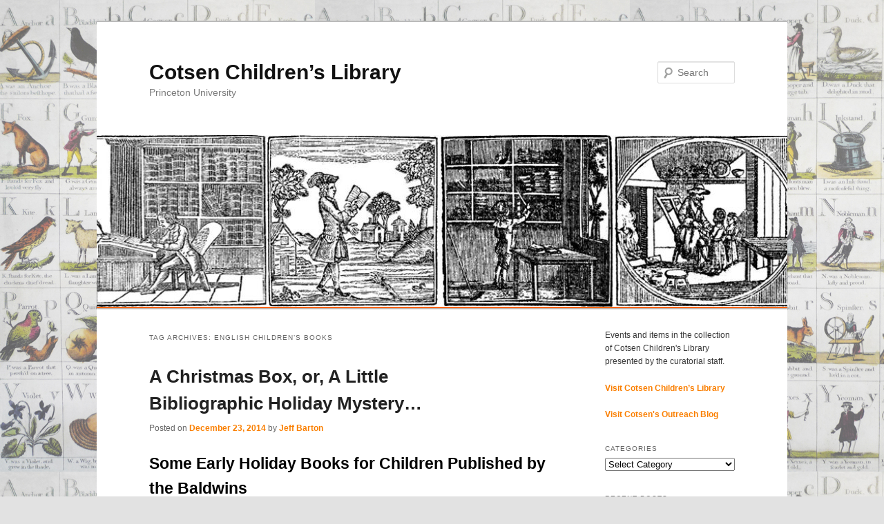

--- FILE ---
content_type: text/html; charset=UTF-8
request_url: https://blogs.princeton.edu/cotsen/tag/english-childrens-books/
body_size: 56820
content:
<!--[if IE]><![endif]--><!DOCTYPE html>
<!--[if IE 6]>
<html id="ie6" lang="en-US">
<![endif]-->
<!--[if IE 7]>
<html id="ie7" lang="en-US">
<![endif]-->
<!--[if IE 8]>
<html id="ie8" lang="en-US">
<![endif]-->
<!--[if !(IE 6) | !(IE 7) | !(IE 8)  ]><!-->
<html lang="en-US">
<!--<![endif]-->
<head>
<meta http-equiv="X-UA-Compatible" content="IE=edge,chrome=1" />
<meta charset="UTF-8" /><script type="text/javascript">(window.NREUM||(NREUM={})).init={privacy:{cookies_enabled:true},ajax:{deny_list:["bam.nr-data.net"]},feature_flags:["soft_nav"],distributed_tracing:{enabled:true}};(window.NREUM||(NREUM={})).loader_config={agentID:"1103226539",accountID:"3864842",trustKey:"66686",xpid:"Vw4BVV5XChABVFhRDgQGVFAI",licenseKey:"NRJS-007c77c88896c9172d1",applicationID:"1093951249",browserID:"1103226539"};;/*! For license information please see nr-loader-spa-1.308.0.min.js.LICENSE.txt */
(()=>{var e,t,r={384:(e,t,r)=>{"use strict";r.d(t,{NT:()=>a,US:()=>u,Zm:()=>o,bQ:()=>d,dV:()=>c,pV:()=>l});var n=r(6154),i=r(1863),s=r(1910);const a={beacon:"bam.nr-data.net",errorBeacon:"bam.nr-data.net"};function o(){return n.gm.NREUM||(n.gm.NREUM={}),void 0===n.gm.newrelic&&(n.gm.newrelic=n.gm.NREUM),n.gm.NREUM}function c(){let e=o();return e.o||(e.o={ST:n.gm.setTimeout,SI:n.gm.setImmediate||n.gm.setInterval,CT:n.gm.clearTimeout,XHR:n.gm.XMLHttpRequest,REQ:n.gm.Request,EV:n.gm.Event,PR:n.gm.Promise,MO:n.gm.MutationObserver,FETCH:n.gm.fetch,WS:n.gm.WebSocket},(0,s.i)(...Object.values(e.o))),e}function d(e,t){let r=o();r.initializedAgents??={},t.initializedAt={ms:(0,i.t)(),date:new Date},r.initializedAgents[e]=t}function u(e,t){o()[e]=t}function l(){return function(){let e=o();const t=e.info||{};e.info={beacon:a.beacon,errorBeacon:a.errorBeacon,...t}}(),function(){let e=o();const t=e.init||{};e.init={...t}}(),c(),function(){let e=o();const t=e.loader_config||{};e.loader_config={...t}}(),o()}},782:(e,t,r)=>{"use strict";r.d(t,{T:()=>n});const n=r(860).K7.pageViewTiming},860:(e,t,r)=>{"use strict";r.d(t,{$J:()=>u,K7:()=>c,P3:()=>d,XX:()=>i,Yy:()=>o,df:()=>s,qY:()=>n,v4:()=>a});const n="events",i="jserrors",s="browser/blobs",a="rum",o="browser/logs",c={ajax:"ajax",genericEvents:"generic_events",jserrors:i,logging:"logging",metrics:"metrics",pageAction:"page_action",pageViewEvent:"page_view_event",pageViewTiming:"page_view_timing",sessionReplay:"session_replay",sessionTrace:"session_trace",softNav:"soft_navigations",spa:"spa"},d={[c.pageViewEvent]:1,[c.pageViewTiming]:2,[c.metrics]:3,[c.jserrors]:4,[c.spa]:5,[c.ajax]:6,[c.sessionTrace]:7,[c.softNav]:8,[c.sessionReplay]:9,[c.logging]:10,[c.genericEvents]:11},u={[c.pageViewEvent]:a,[c.pageViewTiming]:n,[c.ajax]:n,[c.spa]:n,[c.softNav]:n,[c.metrics]:i,[c.jserrors]:i,[c.sessionTrace]:s,[c.sessionReplay]:s,[c.logging]:o,[c.genericEvents]:"ins"}},944:(e,t,r)=>{"use strict";r.d(t,{R:()=>i});var n=r(3241);function i(e,t){"function"==typeof console.debug&&(console.debug("New Relic Warning: https://github.com/newrelic/newrelic-browser-agent/blob/main/docs/warning-codes.md#".concat(e),t),(0,n.W)({agentIdentifier:null,drained:null,type:"data",name:"warn",feature:"warn",data:{code:e,secondary:t}}))}},993:(e,t,r)=>{"use strict";r.d(t,{A$:()=>s,ET:()=>a,TZ:()=>o,p_:()=>i});var n=r(860);const i={ERROR:"ERROR",WARN:"WARN",INFO:"INFO",DEBUG:"DEBUG",TRACE:"TRACE"},s={OFF:0,ERROR:1,WARN:2,INFO:3,DEBUG:4,TRACE:5},a="log",o=n.K7.logging},1541:(e,t,r)=>{"use strict";r.d(t,{U:()=>i,f:()=>n});const n={MFE:"MFE",BA:"BA"};function i(e,t){if(2!==t?.harvestEndpointVersion)return{};const r=t.agentRef.runtime.appMetadata.agents[0].entityGuid;return e?{"source.id":e.id,"source.name":e.name,"source.type":e.type,"parent.id":e.parent?.id||r,"parent.type":e.parent?.type||n.BA}:{"entity.guid":r,appId:t.agentRef.info.applicationID}}},1687:(e,t,r)=>{"use strict";r.d(t,{Ak:()=>d,Ze:()=>h,x3:()=>u});var n=r(3241),i=r(7836),s=r(3606),a=r(860),o=r(2646);const c={};function d(e,t){const r={staged:!1,priority:a.P3[t]||0};l(e),c[e].get(t)||c[e].set(t,r)}function u(e,t){e&&c[e]&&(c[e].get(t)&&c[e].delete(t),p(e,t,!1),c[e].size&&f(e))}function l(e){if(!e)throw new Error("agentIdentifier required");c[e]||(c[e]=new Map)}function h(e="",t="feature",r=!1){if(l(e),!e||!c[e].get(t)||r)return p(e,t);c[e].get(t).staged=!0,f(e)}function f(e){const t=Array.from(c[e]);t.every(([e,t])=>t.staged)&&(t.sort((e,t)=>e[1].priority-t[1].priority),t.forEach(([t])=>{c[e].delete(t),p(e,t)}))}function p(e,t,r=!0){const a=e?i.ee.get(e):i.ee,c=s.i.handlers;if(!a.aborted&&a.backlog&&c){if((0,n.W)({agentIdentifier:e,type:"lifecycle",name:"drain",feature:t}),r){const e=a.backlog[t],r=c[t];if(r){for(let t=0;e&&t<e.length;++t)g(e[t],r);Object.entries(r).forEach(([e,t])=>{Object.values(t||{}).forEach(t=>{t[0]?.on&&t[0]?.context()instanceof o.y&&t[0].on(e,t[1])})})}}a.isolatedBacklog||delete c[t],a.backlog[t]=null,a.emit("drain-"+t,[])}}function g(e,t){var r=e[1];Object.values(t[r]||{}).forEach(t=>{var r=e[0];if(t[0]===r){var n=t[1],i=e[3],s=e[2];n.apply(i,s)}})}},1738:(e,t,r)=>{"use strict";r.d(t,{U:()=>f,Y:()=>h});var n=r(3241),i=r(9908),s=r(1863),a=r(944),o=r(5701),c=r(3969),d=r(8362),u=r(860),l=r(4261);function h(e,t,r,s){const h=s||r;!h||h[e]&&h[e]!==d.d.prototype[e]||(h[e]=function(){(0,i.p)(c.xV,["API/"+e+"/called"],void 0,u.K7.metrics,r.ee),(0,n.W)({agentIdentifier:r.agentIdentifier,drained:!!o.B?.[r.agentIdentifier],type:"data",name:"api",feature:l.Pl+e,data:{}});try{return t.apply(this,arguments)}catch(e){(0,a.R)(23,e)}})}function f(e,t,r,n,a){const o=e.info;null===r?delete o.jsAttributes[t]:o.jsAttributes[t]=r,(a||null===r)&&(0,i.p)(l.Pl+n,[(0,s.t)(),t,r],void 0,"session",e.ee)}},1741:(e,t,r)=>{"use strict";r.d(t,{W:()=>s});var n=r(944),i=r(4261);class s{#e(e,...t){if(this[e]!==s.prototype[e])return this[e](...t);(0,n.R)(35,e)}addPageAction(e,t){return this.#e(i.hG,e,t)}register(e){return this.#e(i.eY,e)}recordCustomEvent(e,t){return this.#e(i.fF,e,t)}setPageViewName(e,t){return this.#e(i.Fw,e,t)}setCustomAttribute(e,t,r){return this.#e(i.cD,e,t,r)}noticeError(e,t){return this.#e(i.o5,e,t)}setUserId(e,t=!1){return this.#e(i.Dl,e,t)}setApplicationVersion(e){return this.#e(i.nb,e)}setErrorHandler(e){return this.#e(i.bt,e)}addRelease(e,t){return this.#e(i.k6,e,t)}log(e,t){return this.#e(i.$9,e,t)}start(){return this.#e(i.d3)}finished(e){return this.#e(i.BL,e)}recordReplay(){return this.#e(i.CH)}pauseReplay(){return this.#e(i.Tb)}addToTrace(e){return this.#e(i.U2,e)}setCurrentRouteName(e){return this.#e(i.PA,e)}interaction(e){return this.#e(i.dT,e)}wrapLogger(e,t,r){return this.#e(i.Wb,e,t,r)}measure(e,t){return this.#e(i.V1,e,t)}consent(e){return this.#e(i.Pv,e)}}},1863:(e,t,r)=>{"use strict";function n(){return Math.floor(performance.now())}r.d(t,{t:()=>n})},1910:(e,t,r)=>{"use strict";r.d(t,{i:()=>s});var n=r(944);const i=new Map;function s(...e){return e.every(e=>{if(i.has(e))return i.get(e);const t="function"==typeof e?e.toString():"",r=t.includes("[native code]"),s=t.includes("nrWrapper");return r||s||(0,n.R)(64,e?.name||t),i.set(e,r),r})}},2555:(e,t,r)=>{"use strict";r.d(t,{D:()=>o,f:()=>a});var n=r(384),i=r(8122);const s={beacon:n.NT.beacon,errorBeacon:n.NT.errorBeacon,licenseKey:void 0,applicationID:void 0,sa:void 0,queueTime:void 0,applicationTime:void 0,ttGuid:void 0,user:void 0,account:void 0,product:void 0,extra:void 0,jsAttributes:{},userAttributes:void 0,atts:void 0,transactionName:void 0,tNamePlain:void 0};function a(e){try{return!!e.licenseKey&&!!e.errorBeacon&&!!e.applicationID}catch(e){return!1}}const o=e=>(0,i.a)(e,s)},2614:(e,t,r)=>{"use strict";r.d(t,{BB:()=>a,H3:()=>n,g:()=>d,iL:()=>c,tS:()=>o,uh:()=>i,wk:()=>s});const n="NRBA",i="SESSION",s=144e5,a=18e5,o={STARTED:"session-started",PAUSE:"session-pause",RESET:"session-reset",RESUME:"session-resume",UPDATE:"session-update"},c={SAME_TAB:"same-tab",CROSS_TAB:"cross-tab"},d={OFF:0,FULL:1,ERROR:2}},2646:(e,t,r)=>{"use strict";r.d(t,{y:()=>n});class n{constructor(e){this.contextId=e}}},2843:(e,t,r)=>{"use strict";r.d(t,{G:()=>s,u:()=>i});var n=r(3878);function i(e,t=!1,r,i){(0,n.DD)("visibilitychange",function(){if(t)return void("hidden"===document.visibilityState&&e());e(document.visibilityState)},r,i)}function s(e,t,r){(0,n.sp)("pagehide",e,t,r)}},3241:(e,t,r)=>{"use strict";r.d(t,{W:()=>s});var n=r(6154);const i="newrelic";function s(e={}){try{n.gm.dispatchEvent(new CustomEvent(i,{detail:e}))}catch(e){}}},3304:(e,t,r)=>{"use strict";r.d(t,{A:()=>s});var n=r(7836);const i=()=>{const e=new WeakSet;return(t,r)=>{if("object"==typeof r&&null!==r){if(e.has(r))return;e.add(r)}return r}};function s(e){try{return JSON.stringify(e,i())??""}catch(e){try{n.ee.emit("internal-error",[e])}catch(e){}return""}}},3333:(e,t,r)=>{"use strict";r.d(t,{$v:()=>u,TZ:()=>n,Xh:()=>c,Zp:()=>i,kd:()=>d,mq:()=>o,nf:()=>a,qN:()=>s});const n=r(860).K7.genericEvents,i=["auxclick","click","copy","keydown","paste","scrollend"],s=["focus","blur"],a=4,o=1e3,c=2e3,d=["PageAction","UserAction","BrowserPerformance"],u={RESOURCES:"experimental.resources",REGISTER:"register"}},3434:(e,t,r)=>{"use strict";r.d(t,{Jt:()=>s,YM:()=>d});var n=r(7836),i=r(5607);const s="nr@original:".concat(i.W),a=50;var o=Object.prototype.hasOwnProperty,c=!1;function d(e,t){return e||(e=n.ee),r.inPlace=function(e,t,n,i,s){n||(n="");const a="-"===n.charAt(0);for(let o=0;o<t.length;o++){const c=t[o],d=e[c];l(d)||(e[c]=r(d,a?c+n:n,i,c,s))}},r.flag=s,r;function r(t,r,n,c,d){return l(t)?t:(r||(r=""),nrWrapper[s]=t,function(e,t,r){if(Object.defineProperty&&Object.keys)try{return Object.keys(e).forEach(function(r){Object.defineProperty(t,r,{get:function(){return e[r]},set:function(t){return e[r]=t,t}})}),t}catch(e){u([e],r)}for(var n in e)o.call(e,n)&&(t[n]=e[n])}(t,nrWrapper,e),nrWrapper);function nrWrapper(){var s,o,l,h;let f;try{o=this,s=[...arguments],l="function"==typeof n?n(s,o):n||{}}catch(t){u([t,"",[s,o,c],l],e)}i(r+"start",[s,o,c],l,d);const p=performance.now();let g;try{return h=t.apply(o,s),g=performance.now(),h}catch(e){throw g=performance.now(),i(r+"err",[s,o,e],l,d),f=e,f}finally{const e=g-p,t={start:p,end:g,duration:e,isLongTask:e>=a,methodName:c,thrownError:f};t.isLongTask&&i("long-task",[t,o],l,d),i(r+"end",[s,o,h],l,d)}}}function i(r,n,i,s){if(!c||t){var a=c;c=!0;try{e.emit(r,n,i,t,s)}catch(t){u([t,r,n,i],e)}c=a}}}function u(e,t){t||(t=n.ee);try{t.emit("internal-error",e)}catch(e){}}function l(e){return!(e&&"function"==typeof e&&e.apply&&!e[s])}},3606:(e,t,r)=>{"use strict";r.d(t,{i:()=>s});var n=r(9908);s.on=a;var i=s.handlers={};function s(e,t,r,s){a(s||n.d,i,e,t,r)}function a(e,t,r,i,s){s||(s="feature"),e||(e=n.d);var a=t[s]=t[s]||{};(a[r]=a[r]||[]).push([e,i])}},3738:(e,t,r)=>{"use strict";r.d(t,{He:()=>i,Kp:()=>o,Lc:()=>d,Rz:()=>u,TZ:()=>n,bD:()=>s,d3:()=>a,jx:()=>l,sl:()=>h,uP:()=>c});const n=r(860).K7.sessionTrace,i="bstResource",s="resource",a="-start",o="-end",c="fn"+a,d="fn"+o,u="pushState",l=1e3,h=3e4},3785:(e,t,r)=>{"use strict";r.d(t,{R:()=>c,b:()=>d});var n=r(9908),i=r(1863),s=r(860),a=r(3969),o=r(993);function c(e,t,r={},c=o.p_.INFO,d=!0,u,l=(0,i.t)()){(0,n.p)(a.xV,["API/logging/".concat(c.toLowerCase(),"/called")],void 0,s.K7.metrics,e),(0,n.p)(o.ET,[l,t,r,c,d,u],void 0,s.K7.logging,e)}function d(e){return"string"==typeof e&&Object.values(o.p_).some(t=>t===e.toUpperCase().trim())}},3878:(e,t,r)=>{"use strict";function n(e,t){return{capture:e,passive:!1,signal:t}}function i(e,t,r=!1,i){window.addEventListener(e,t,n(r,i))}function s(e,t,r=!1,i){document.addEventListener(e,t,n(r,i))}r.d(t,{DD:()=>s,jT:()=>n,sp:()=>i})},3962:(e,t,r)=>{"use strict";r.d(t,{AM:()=>a,O2:()=>l,OV:()=>s,Qu:()=>h,TZ:()=>c,ih:()=>f,pP:()=>o,t1:()=>u,tC:()=>i,wD:()=>d});var n=r(860);const i=["click","keydown","submit"],s="popstate",a="api",o="initialPageLoad",c=n.K7.softNav,d=5e3,u=500,l={INITIAL_PAGE_LOAD:"",ROUTE_CHANGE:1,UNSPECIFIED:2},h={INTERACTION:1,AJAX:2,CUSTOM_END:3,CUSTOM_TRACER:4},f={IP:"in progress",PF:"pending finish",FIN:"finished",CAN:"cancelled"}},3969:(e,t,r)=>{"use strict";r.d(t,{TZ:()=>n,XG:()=>o,rs:()=>i,xV:()=>a,z_:()=>s});const n=r(860).K7.metrics,i="sm",s="cm",a="storeSupportabilityMetrics",o="storeEventMetrics"},4234:(e,t,r)=>{"use strict";r.d(t,{W:()=>s});var n=r(7836),i=r(1687);class s{constructor(e,t){this.agentIdentifier=e,this.ee=n.ee.get(e),this.featureName=t,this.blocked=!1}deregisterDrain(){(0,i.x3)(this.agentIdentifier,this.featureName)}}},4261:(e,t,r)=>{"use strict";r.d(t,{$9:()=>u,BL:()=>c,CH:()=>p,Dl:()=>R,Fw:()=>w,PA:()=>v,Pl:()=>n,Pv:()=>A,Tb:()=>h,U2:()=>a,V1:()=>E,Wb:()=>T,bt:()=>y,cD:()=>b,d3:()=>x,dT:()=>d,eY:()=>g,fF:()=>f,hG:()=>s,hw:()=>i,k6:()=>o,nb:()=>m,o5:()=>l});const n="api-",i=n+"ixn-",s="addPageAction",a="addToTrace",o="addRelease",c="finished",d="interaction",u="log",l="noticeError",h="pauseReplay",f="recordCustomEvent",p="recordReplay",g="register",m="setApplicationVersion",v="setCurrentRouteName",b="setCustomAttribute",y="setErrorHandler",w="setPageViewName",R="setUserId",x="start",T="wrapLogger",E="measure",A="consent"},5205:(e,t,r)=>{"use strict";r.d(t,{j:()=>S});var n=r(384),i=r(1741);var s=r(2555),a=r(3333);const o=e=>{if(!e||"string"!=typeof e)return!1;try{document.createDocumentFragment().querySelector(e)}catch{return!1}return!0};var c=r(2614),d=r(944),u=r(8122);const l="[data-nr-mask]",h=e=>(0,u.a)(e,(()=>{const e={feature_flags:[],experimental:{allow_registered_children:!1,resources:!1},mask_selector:"*",block_selector:"[data-nr-block]",mask_input_options:{color:!1,date:!1,"datetime-local":!1,email:!1,month:!1,number:!1,range:!1,search:!1,tel:!1,text:!1,time:!1,url:!1,week:!1,textarea:!1,select:!1,password:!0}};return{ajax:{deny_list:void 0,block_internal:!0,enabled:!0,autoStart:!0},api:{get allow_registered_children(){return e.feature_flags.includes(a.$v.REGISTER)||e.experimental.allow_registered_children},set allow_registered_children(t){e.experimental.allow_registered_children=t},duplicate_registered_data:!1},browser_consent_mode:{enabled:!1},distributed_tracing:{enabled:void 0,exclude_newrelic_header:void 0,cors_use_newrelic_header:void 0,cors_use_tracecontext_headers:void 0,allowed_origins:void 0},get feature_flags(){return e.feature_flags},set feature_flags(t){e.feature_flags=t},generic_events:{enabled:!0,autoStart:!0},harvest:{interval:30},jserrors:{enabled:!0,autoStart:!0},logging:{enabled:!0,autoStart:!0},metrics:{enabled:!0,autoStart:!0},obfuscate:void 0,page_action:{enabled:!0},page_view_event:{enabled:!0,autoStart:!0},page_view_timing:{enabled:!0,autoStart:!0},performance:{capture_marks:!1,capture_measures:!1,capture_detail:!0,resources:{get enabled(){return e.feature_flags.includes(a.$v.RESOURCES)||e.experimental.resources},set enabled(t){e.experimental.resources=t},asset_types:[],first_party_domains:[],ignore_newrelic:!0}},privacy:{cookies_enabled:!0},proxy:{assets:void 0,beacon:void 0},session:{expiresMs:c.wk,inactiveMs:c.BB},session_replay:{autoStart:!0,enabled:!1,preload:!1,sampling_rate:10,error_sampling_rate:100,collect_fonts:!1,inline_images:!1,fix_stylesheets:!0,mask_all_inputs:!0,get mask_text_selector(){return e.mask_selector},set mask_text_selector(t){o(t)?e.mask_selector="".concat(t,",").concat(l):""===t||null===t?e.mask_selector=l:(0,d.R)(5,t)},get block_class(){return"nr-block"},get ignore_class(){return"nr-ignore"},get mask_text_class(){return"nr-mask"},get block_selector(){return e.block_selector},set block_selector(t){o(t)?e.block_selector+=",".concat(t):""!==t&&(0,d.R)(6,t)},get mask_input_options(){return e.mask_input_options},set mask_input_options(t){t&&"object"==typeof t?e.mask_input_options={...t,password:!0}:(0,d.R)(7,t)}},session_trace:{enabled:!0,autoStart:!0},soft_navigations:{enabled:!0,autoStart:!0},spa:{enabled:!0,autoStart:!0},ssl:void 0,user_actions:{enabled:!0,elementAttributes:["id","className","tagName","type"]}}})());var f=r(6154),p=r(9324);let g=0;const m={buildEnv:p.F3,distMethod:p.Xs,version:p.xv,originTime:f.WN},v={consented:!1},b={appMetadata:{},get consented(){return this.session?.state?.consent||v.consented},set consented(e){v.consented=e},customTransaction:void 0,denyList:void 0,disabled:!1,harvester:void 0,isolatedBacklog:!1,isRecording:!1,loaderType:void 0,maxBytes:3e4,obfuscator:void 0,onerror:void 0,ptid:void 0,releaseIds:{},session:void 0,timeKeeper:void 0,registeredEntities:[],jsAttributesMetadata:{bytes:0},get harvestCount(){return++g}},y=e=>{const t=(0,u.a)(e,b),r=Object.keys(m).reduce((e,t)=>(e[t]={value:m[t],writable:!1,configurable:!0,enumerable:!0},e),{});return Object.defineProperties(t,r)};var w=r(5701);const R=e=>{const t=e.startsWith("http");e+="/",r.p=t?e:"https://"+e};var x=r(7836),T=r(3241);const E={accountID:void 0,trustKey:void 0,agentID:void 0,licenseKey:void 0,applicationID:void 0,xpid:void 0},A=e=>(0,u.a)(e,E),_=new Set;function S(e,t={},r,a){let{init:o,info:c,loader_config:d,runtime:u={},exposed:l=!0}=t;if(!c){const e=(0,n.pV)();o=e.init,c=e.info,d=e.loader_config}e.init=h(o||{}),e.loader_config=A(d||{}),c.jsAttributes??={},f.bv&&(c.jsAttributes.isWorker=!0),e.info=(0,s.D)(c);const p=e.init,g=[c.beacon,c.errorBeacon];_.has(e.agentIdentifier)||(p.proxy.assets&&(R(p.proxy.assets),g.push(p.proxy.assets)),p.proxy.beacon&&g.push(p.proxy.beacon),e.beacons=[...g],function(e){const t=(0,n.pV)();Object.getOwnPropertyNames(i.W.prototype).forEach(r=>{const n=i.W.prototype[r];if("function"!=typeof n||"constructor"===n)return;let s=t[r];e[r]&&!1!==e.exposed&&"micro-agent"!==e.runtime?.loaderType&&(t[r]=(...t)=>{const n=e[r](...t);return s?s(...t):n})})}(e),(0,n.US)("activatedFeatures",w.B)),u.denyList=[...p.ajax.deny_list||[],...p.ajax.block_internal?g:[]],u.ptid=e.agentIdentifier,u.loaderType=r,e.runtime=y(u),_.has(e.agentIdentifier)||(e.ee=x.ee.get(e.agentIdentifier),e.exposed=l,(0,T.W)({agentIdentifier:e.agentIdentifier,drained:!!w.B?.[e.agentIdentifier],type:"lifecycle",name:"initialize",feature:void 0,data:e.config})),_.add(e.agentIdentifier)}},5270:(e,t,r)=>{"use strict";r.d(t,{Aw:()=>a,SR:()=>s,rF:()=>o});var n=r(384),i=r(7767);function s(e){return!!(0,n.dV)().o.MO&&(0,i.V)(e)&&!0===e?.session_trace.enabled}function a(e){return!0===e?.session_replay.preload&&s(e)}function o(e,t){try{if("string"==typeof t?.type){if("password"===t.type.toLowerCase())return"*".repeat(e?.length||0);if(void 0!==t?.dataset?.nrUnmask||t?.classList?.contains("nr-unmask"))return e}}catch(e){}return"string"==typeof e?e.replace(/[\S]/g,"*"):"*".repeat(e?.length||0)}},5289:(e,t,r)=>{"use strict";r.d(t,{GG:()=>a,Qr:()=>c,sB:()=>o});var n=r(3878),i=r(6389);function s(){return"undefined"==typeof document||"complete"===document.readyState}function a(e,t){if(s())return e();const r=(0,i.J)(e),a=setInterval(()=>{s()&&(clearInterval(a),r())},500);(0,n.sp)("load",r,t)}function o(e){if(s())return e();(0,n.DD)("DOMContentLoaded",e)}function c(e){if(s())return e();(0,n.sp)("popstate",e)}},5607:(e,t,r)=>{"use strict";r.d(t,{W:()=>n});const n=(0,r(9566).bz)()},5701:(e,t,r)=>{"use strict";r.d(t,{B:()=>s,t:()=>a});var n=r(3241);const i=new Set,s={};function a(e,t){const r=t.agentIdentifier;s[r]??={},e&&"object"==typeof e&&(i.has(r)||(t.ee.emit("rumresp",[e]),s[r]=e,i.add(r),(0,n.W)({agentIdentifier:r,loaded:!0,drained:!0,type:"lifecycle",name:"load",feature:void 0,data:e})))}},6154:(e,t,r)=>{"use strict";r.d(t,{OF:()=>d,RI:()=>i,WN:()=>h,bv:()=>s,eN:()=>f,gm:()=>a,lR:()=>l,m:()=>c,mw:()=>o,sb:()=>u});var n=r(1863);const i="undefined"!=typeof window&&!!window.document,s="undefined"!=typeof WorkerGlobalScope&&("undefined"!=typeof self&&self instanceof WorkerGlobalScope&&self.navigator instanceof WorkerNavigator||"undefined"!=typeof globalThis&&globalThis instanceof WorkerGlobalScope&&globalThis.navigator instanceof WorkerNavigator),a=i?window:"undefined"!=typeof WorkerGlobalScope&&("undefined"!=typeof self&&self instanceof WorkerGlobalScope&&self||"undefined"!=typeof globalThis&&globalThis instanceof WorkerGlobalScope&&globalThis),o=Boolean("hidden"===a?.document?.visibilityState),c=""+a?.location,d=/iPad|iPhone|iPod/.test(a.navigator?.userAgent),u=d&&"undefined"==typeof SharedWorker,l=(()=>{const e=a.navigator?.userAgent?.match(/Firefox[/\s](\d+\.\d+)/);return Array.isArray(e)&&e.length>=2?+e[1]:0})(),h=Date.now()-(0,n.t)(),f=()=>"undefined"!=typeof PerformanceNavigationTiming&&a?.performance?.getEntriesByType("navigation")?.[0]?.responseStart},6344:(e,t,r)=>{"use strict";r.d(t,{BB:()=>u,Qb:()=>l,TZ:()=>i,Ug:()=>a,Vh:()=>s,_s:()=>o,bc:()=>d,yP:()=>c});var n=r(2614);const i=r(860).K7.sessionReplay,s="errorDuringReplay",a=.12,o={DomContentLoaded:0,Load:1,FullSnapshot:2,IncrementalSnapshot:3,Meta:4,Custom:5},c={[n.g.ERROR]:15e3,[n.g.FULL]:3e5,[n.g.OFF]:0},d={RESET:{message:"Session was reset",sm:"Reset"},IMPORT:{message:"Recorder failed to import",sm:"Import"},TOO_MANY:{message:"429: Too Many Requests",sm:"Too-Many"},TOO_BIG:{message:"Payload was too large",sm:"Too-Big"},CROSS_TAB:{message:"Session Entity was set to OFF on another tab",sm:"Cross-Tab"},ENTITLEMENTS:{message:"Session Replay is not allowed and will not be started",sm:"Entitlement"}},u=5e3,l={API:"api",RESUME:"resume",SWITCH_TO_FULL:"switchToFull",INITIALIZE:"initialize",PRELOAD:"preload"}},6389:(e,t,r)=>{"use strict";function n(e,t=500,r={}){const n=r?.leading||!1;let i;return(...r)=>{n&&void 0===i&&(e.apply(this,r),i=setTimeout(()=>{i=clearTimeout(i)},t)),n||(clearTimeout(i),i=setTimeout(()=>{e.apply(this,r)},t))}}function i(e){let t=!1;return(...r)=>{t||(t=!0,e.apply(this,r))}}r.d(t,{J:()=>i,s:()=>n})},6630:(e,t,r)=>{"use strict";r.d(t,{T:()=>n});const n=r(860).K7.pageViewEvent},6774:(e,t,r)=>{"use strict";r.d(t,{T:()=>n});const n=r(860).K7.jserrors},7295:(e,t,r)=>{"use strict";r.d(t,{Xv:()=>a,gX:()=>i,iW:()=>s});var n=[];function i(e){if(!e||s(e))return!1;if(0===n.length)return!0;if("*"===n[0].hostname)return!1;for(var t=0;t<n.length;t++){var r=n[t];if(r.hostname.test(e.hostname)&&r.pathname.test(e.pathname))return!1}return!0}function s(e){return void 0===e.hostname}function a(e){if(n=[],e&&e.length)for(var t=0;t<e.length;t++){let r=e[t];if(!r)continue;if("*"===r)return void(n=[{hostname:"*"}]);0===r.indexOf("http://")?r=r.substring(7):0===r.indexOf("https://")&&(r=r.substring(8));const i=r.indexOf("/");let s,a;i>0?(s=r.substring(0,i),a=r.substring(i)):(s=r,a="*");let[c]=s.split(":");n.push({hostname:o(c),pathname:o(a,!0)})}}function o(e,t=!1){const r=e.replace(/[.+?^${}()|[\]\\]/g,e=>"\\"+e).replace(/\*/g,".*?");return new RegExp((t?"^":"")+r+"$")}},7485:(e,t,r)=>{"use strict";r.d(t,{D:()=>i});var n=r(6154);function i(e){if(0===(e||"").indexOf("data:"))return{protocol:"data"};try{const t=new URL(e,location.href),r={port:t.port,hostname:t.hostname,pathname:t.pathname,search:t.search,protocol:t.protocol.slice(0,t.protocol.indexOf(":")),sameOrigin:t.protocol===n.gm?.location?.protocol&&t.host===n.gm?.location?.host};return r.port&&""!==r.port||("http:"===t.protocol&&(r.port="80"),"https:"===t.protocol&&(r.port="443")),r.pathname&&""!==r.pathname?r.pathname.startsWith("/")||(r.pathname="/".concat(r.pathname)):r.pathname="/",r}catch(e){return{}}}},7699:(e,t,r)=>{"use strict";r.d(t,{It:()=>s,KC:()=>o,No:()=>i,qh:()=>a});var n=r(860);const i=16e3,s=1e6,a="SESSION_ERROR",o={[n.K7.logging]:!0,[n.K7.genericEvents]:!1,[n.K7.jserrors]:!1,[n.K7.ajax]:!1}},7767:(e,t,r)=>{"use strict";r.d(t,{V:()=>i});var n=r(6154);const i=e=>n.RI&&!0===e?.privacy.cookies_enabled},7836:(e,t,r)=>{"use strict";r.d(t,{P:()=>o,ee:()=>c});var n=r(384),i=r(8990),s=r(2646),a=r(5607);const o="nr@context:".concat(a.W),c=function e(t,r){var n={},a={},u={},l=!1;try{l=16===r.length&&d.initializedAgents?.[r]?.runtime.isolatedBacklog}catch(e){}var h={on:p,addEventListener:p,removeEventListener:function(e,t){var r=n[e];if(!r)return;for(var i=0;i<r.length;i++)r[i]===t&&r.splice(i,1)},emit:function(e,r,n,i,s){!1!==s&&(s=!0);if(c.aborted&&!i)return;t&&s&&t.emit(e,r,n);var o=f(n);g(e).forEach(e=>{e.apply(o,r)});var d=v()[a[e]];d&&d.push([h,e,r,o]);return o},get:m,listeners:g,context:f,buffer:function(e,t){const r=v();if(t=t||"feature",h.aborted)return;Object.entries(e||{}).forEach(([e,n])=>{a[n]=t,t in r||(r[t]=[])})},abort:function(){h._aborted=!0,Object.keys(h.backlog).forEach(e=>{delete h.backlog[e]})},isBuffering:function(e){return!!v()[a[e]]},debugId:r,backlog:l?{}:t&&"object"==typeof t.backlog?t.backlog:{},isolatedBacklog:l};return Object.defineProperty(h,"aborted",{get:()=>{let e=h._aborted||!1;return e||(t&&(e=t.aborted),e)}}),h;function f(e){return e&&e instanceof s.y?e:e?(0,i.I)(e,o,()=>new s.y(o)):new s.y(o)}function p(e,t){n[e]=g(e).concat(t)}function g(e){return n[e]||[]}function m(t){return u[t]=u[t]||e(h,t)}function v(){return h.backlog}}(void 0,"globalEE"),d=(0,n.Zm)();d.ee||(d.ee=c)},8122:(e,t,r)=>{"use strict";r.d(t,{a:()=>i});var n=r(944);function i(e,t){try{if(!e||"object"!=typeof e)return(0,n.R)(3);if(!t||"object"!=typeof t)return(0,n.R)(4);const r=Object.create(Object.getPrototypeOf(t),Object.getOwnPropertyDescriptors(t)),s=0===Object.keys(r).length?e:r;for(let a in s)if(void 0!==e[a])try{if(null===e[a]){r[a]=null;continue}Array.isArray(e[a])&&Array.isArray(t[a])?r[a]=Array.from(new Set([...e[a],...t[a]])):"object"==typeof e[a]&&"object"==typeof t[a]?r[a]=i(e[a],t[a]):r[a]=e[a]}catch(e){r[a]||(0,n.R)(1,e)}return r}catch(e){(0,n.R)(2,e)}}},8139:(e,t,r)=>{"use strict";r.d(t,{u:()=>h});var n=r(7836),i=r(3434),s=r(8990),a=r(6154);const o={},c=a.gm.XMLHttpRequest,d="addEventListener",u="removeEventListener",l="nr@wrapped:".concat(n.P);function h(e){var t=function(e){return(e||n.ee).get("events")}(e);if(o[t.debugId]++)return t;o[t.debugId]=1;var r=(0,i.YM)(t,!0);function h(e){r.inPlace(e,[d,u],"-",p)}function p(e,t){return e[1]}return"getPrototypeOf"in Object&&(a.RI&&f(document,h),c&&f(c.prototype,h),f(a.gm,h)),t.on(d+"-start",function(e,t){var n=e[1];if(null!==n&&("function"==typeof n||"object"==typeof n)&&"newrelic"!==e[0]){var i=(0,s.I)(n,l,function(){var e={object:function(){if("function"!=typeof n.handleEvent)return;return n.handleEvent.apply(n,arguments)},function:n}[typeof n];return e?r(e,"fn-",null,e.name||"anonymous"):n});this.wrapped=e[1]=i}}),t.on(u+"-start",function(e){e[1]=this.wrapped||e[1]}),t}function f(e,t,...r){let n=e;for(;"object"==typeof n&&!Object.prototype.hasOwnProperty.call(n,d);)n=Object.getPrototypeOf(n);n&&t(n,...r)}},8362:(e,t,r)=>{"use strict";r.d(t,{d:()=>s});var n=r(9566),i=r(1741);class s extends i.W{agentIdentifier=(0,n.LA)(16)}},8374:(e,t,r)=>{r.nc=(()=>{try{return document?.currentScript?.nonce}catch(e){}return""})()},8990:(e,t,r)=>{"use strict";r.d(t,{I:()=>i});var n=Object.prototype.hasOwnProperty;function i(e,t,r){if(n.call(e,t))return e[t];var i=r();if(Object.defineProperty&&Object.keys)try{return Object.defineProperty(e,t,{value:i,writable:!0,enumerable:!1}),i}catch(e){}return e[t]=i,i}},9119:(e,t,r)=>{"use strict";r.d(t,{L:()=>s});var n=/([^?#]*)[^#]*(#[^?]*|$).*/,i=/([^?#]*)().*/;function s(e,t){return e?e.replace(t?n:i,"$1$2"):e}},9300:(e,t,r)=>{"use strict";r.d(t,{T:()=>n});const n=r(860).K7.ajax},9324:(e,t,r)=>{"use strict";r.d(t,{AJ:()=>a,F3:()=>i,Xs:()=>s,Yq:()=>o,xv:()=>n});const n="1.308.0",i="PROD",s="CDN",a="@newrelic/rrweb",o="1.0.1"},9566:(e,t,r)=>{"use strict";r.d(t,{LA:()=>o,ZF:()=>c,bz:()=>a,el:()=>d});var n=r(6154);const i="xxxxxxxx-xxxx-4xxx-yxxx-xxxxxxxxxxxx";function s(e,t){return e?15&e[t]:16*Math.random()|0}function a(){const e=n.gm?.crypto||n.gm?.msCrypto;let t,r=0;return e&&e.getRandomValues&&(t=e.getRandomValues(new Uint8Array(30))),i.split("").map(e=>"x"===e?s(t,r++).toString(16):"y"===e?(3&s()|8).toString(16):e).join("")}function o(e){const t=n.gm?.crypto||n.gm?.msCrypto;let r,i=0;t&&t.getRandomValues&&(r=t.getRandomValues(new Uint8Array(e)));const a=[];for(var o=0;o<e;o++)a.push(s(r,i++).toString(16));return a.join("")}function c(){return o(16)}function d(){return o(32)}},9908:(e,t,r)=>{"use strict";r.d(t,{d:()=>n,p:()=>i});var n=r(7836).ee.get("handle");function i(e,t,r,i,s){s?(s.buffer([e],i),s.emit(e,t,r)):(n.buffer([e],i),n.emit(e,t,r))}}},n={};function i(e){var t=n[e];if(void 0!==t)return t.exports;var s=n[e]={exports:{}};return r[e](s,s.exports,i),s.exports}i.m=r,i.d=(e,t)=>{for(var r in t)i.o(t,r)&&!i.o(e,r)&&Object.defineProperty(e,r,{enumerable:!0,get:t[r]})},i.f={},i.e=e=>Promise.all(Object.keys(i.f).reduce((t,r)=>(i.f[r](e,t),t),[])),i.u=e=>({212:"nr-spa-compressor",249:"nr-spa-recorder",478:"nr-spa"}[e]+"-1.308.0.min.js"),i.o=(e,t)=>Object.prototype.hasOwnProperty.call(e,t),e={},t="NRBA-1.308.0.PROD:",i.l=(r,n,s,a)=>{if(e[r])e[r].push(n);else{var o,c;if(void 0!==s)for(var d=document.getElementsByTagName("script"),u=0;u<d.length;u++){var l=d[u];if(l.getAttribute("src")==r||l.getAttribute("data-webpack")==t+s){o=l;break}}if(!o){c=!0;var h={478:"sha512-RSfSVnmHk59T/uIPbdSE0LPeqcEdF4/+XhfJdBuccH5rYMOEZDhFdtnh6X6nJk7hGpzHd9Ujhsy7lZEz/ORYCQ==",249:"sha512-ehJXhmntm85NSqW4MkhfQqmeKFulra3klDyY0OPDUE+sQ3GokHlPh1pmAzuNy//3j4ac6lzIbmXLvGQBMYmrkg==",212:"sha512-B9h4CR46ndKRgMBcK+j67uSR2RCnJfGefU+A7FrgR/k42ovXy5x/MAVFiSvFxuVeEk/pNLgvYGMp1cBSK/G6Fg=="};(o=document.createElement("script")).charset="utf-8",i.nc&&o.setAttribute("nonce",i.nc),o.setAttribute("data-webpack",t+s),o.src=r,0!==o.src.indexOf(window.location.origin+"/")&&(o.crossOrigin="anonymous"),h[a]&&(o.integrity=h[a])}e[r]=[n];var f=(t,n)=>{o.onerror=o.onload=null,clearTimeout(p);var i=e[r];if(delete e[r],o.parentNode&&o.parentNode.removeChild(o),i&&i.forEach(e=>e(n)),t)return t(n)},p=setTimeout(f.bind(null,void 0,{type:"timeout",target:o}),12e4);o.onerror=f.bind(null,o.onerror),o.onload=f.bind(null,o.onload),c&&document.head.appendChild(o)}},i.r=e=>{"undefined"!=typeof Symbol&&Symbol.toStringTag&&Object.defineProperty(e,Symbol.toStringTag,{value:"Module"}),Object.defineProperty(e,"__esModule",{value:!0})},i.p="https://js-agent.newrelic.com/",(()=>{var e={38:0,788:0};i.f.j=(t,r)=>{var n=i.o(e,t)?e[t]:void 0;if(0!==n)if(n)r.push(n[2]);else{var s=new Promise((r,i)=>n=e[t]=[r,i]);r.push(n[2]=s);var a=i.p+i.u(t),o=new Error;i.l(a,r=>{if(i.o(e,t)&&(0!==(n=e[t])&&(e[t]=void 0),n)){var s=r&&("load"===r.type?"missing":r.type),a=r&&r.target&&r.target.src;o.message="Loading chunk "+t+" failed: ("+s+": "+a+")",o.name="ChunkLoadError",o.type=s,o.request=a,n[1](o)}},"chunk-"+t,t)}};var t=(t,r)=>{var n,s,[a,o,c]=r,d=0;if(a.some(t=>0!==e[t])){for(n in o)i.o(o,n)&&(i.m[n]=o[n]);if(c)c(i)}for(t&&t(r);d<a.length;d++)s=a[d],i.o(e,s)&&e[s]&&e[s][0](),e[s]=0},r=self["webpackChunk:NRBA-1.308.0.PROD"]=self["webpackChunk:NRBA-1.308.0.PROD"]||[];r.forEach(t.bind(null,0)),r.push=t.bind(null,r.push.bind(r))})(),(()=>{"use strict";i(8374);var e=i(8362),t=i(860);const r=Object.values(t.K7);var n=i(5205);var s=i(9908),a=i(1863),o=i(4261),c=i(1738);var d=i(1687),u=i(4234),l=i(5289),h=i(6154),f=i(944),p=i(5270),g=i(7767),m=i(6389),v=i(7699);class b extends u.W{constructor(e,t){super(e.agentIdentifier,t),this.agentRef=e,this.abortHandler=void 0,this.featAggregate=void 0,this.loadedSuccessfully=void 0,this.onAggregateImported=new Promise(e=>{this.loadedSuccessfully=e}),this.deferred=Promise.resolve(),!1===e.init[this.featureName].autoStart?this.deferred=new Promise((t,r)=>{this.ee.on("manual-start-all",(0,m.J)(()=>{(0,d.Ak)(e.agentIdentifier,this.featureName),t()}))}):(0,d.Ak)(e.agentIdentifier,t)}importAggregator(e,t,r={}){if(this.featAggregate)return;const n=async()=>{let n;await this.deferred;try{if((0,g.V)(e.init)){const{setupAgentSession:t}=await i.e(478).then(i.bind(i,8766));n=t(e)}}catch(e){(0,f.R)(20,e),this.ee.emit("internal-error",[e]),(0,s.p)(v.qh,[e],void 0,this.featureName,this.ee)}try{if(!this.#t(this.featureName,n,e.init))return(0,d.Ze)(this.agentIdentifier,this.featureName),void this.loadedSuccessfully(!1);const{Aggregate:i}=await t();this.featAggregate=new i(e,r),e.runtime.harvester.initializedAggregates.push(this.featAggregate),this.loadedSuccessfully(!0)}catch(e){(0,f.R)(34,e),this.abortHandler?.(),(0,d.Ze)(this.agentIdentifier,this.featureName,!0),this.loadedSuccessfully(!1),this.ee&&this.ee.abort()}};h.RI?(0,l.GG)(()=>n(),!0):n()}#t(e,r,n){if(this.blocked)return!1;switch(e){case t.K7.sessionReplay:return(0,p.SR)(n)&&!!r;case t.K7.sessionTrace:return!!r;default:return!0}}}var y=i(6630),w=i(2614),R=i(3241);class x extends b{static featureName=y.T;constructor(e){var t;super(e,y.T),this.setupInspectionEvents(e.agentIdentifier),t=e,(0,c.Y)(o.Fw,function(e,r){"string"==typeof e&&("/"!==e.charAt(0)&&(e="/"+e),t.runtime.customTransaction=(r||"http://custom.transaction")+e,(0,s.p)(o.Pl+o.Fw,[(0,a.t)()],void 0,void 0,t.ee))},t),this.importAggregator(e,()=>i.e(478).then(i.bind(i,2467)))}setupInspectionEvents(e){const t=(t,r)=>{t&&(0,R.W)({agentIdentifier:e,timeStamp:t.timeStamp,loaded:"complete"===t.target.readyState,type:"window",name:r,data:t.target.location+""})};(0,l.sB)(e=>{t(e,"DOMContentLoaded")}),(0,l.GG)(e=>{t(e,"load")}),(0,l.Qr)(e=>{t(e,"navigate")}),this.ee.on(w.tS.UPDATE,(t,r)=>{(0,R.W)({agentIdentifier:e,type:"lifecycle",name:"session",data:r})})}}var T=i(384);class E extends e.d{constructor(e){var t;(super(),h.gm)?(this.features={},(0,T.bQ)(this.agentIdentifier,this),this.desiredFeatures=new Set(e.features||[]),this.desiredFeatures.add(x),(0,n.j)(this,e,e.loaderType||"agent"),t=this,(0,c.Y)(o.cD,function(e,r,n=!1){if("string"==typeof e){if(["string","number","boolean"].includes(typeof r)||null===r)return(0,c.U)(t,e,r,o.cD,n);(0,f.R)(40,typeof r)}else(0,f.R)(39,typeof e)},t),function(e){(0,c.Y)(o.Dl,function(t,r=!1){if("string"!=typeof t&&null!==t)return void(0,f.R)(41,typeof t);const n=e.info.jsAttributes["enduser.id"];r&&null!=n&&n!==t?(0,s.p)(o.Pl+"setUserIdAndResetSession",[t],void 0,"session",e.ee):(0,c.U)(e,"enduser.id",t,o.Dl,!0)},e)}(this),function(e){(0,c.Y)(o.nb,function(t){if("string"==typeof t||null===t)return(0,c.U)(e,"application.version",t,o.nb,!1);(0,f.R)(42,typeof t)},e)}(this),function(e){(0,c.Y)(o.d3,function(){e.ee.emit("manual-start-all")},e)}(this),function(e){(0,c.Y)(o.Pv,function(t=!0){if("boolean"==typeof t){if((0,s.p)(o.Pl+o.Pv,[t],void 0,"session",e.ee),e.runtime.consented=t,t){const t=e.features.page_view_event;t.onAggregateImported.then(e=>{const r=t.featAggregate;e&&!r.sentRum&&r.sendRum()})}}else(0,f.R)(65,typeof t)},e)}(this),this.run()):(0,f.R)(21)}get config(){return{info:this.info,init:this.init,loader_config:this.loader_config,runtime:this.runtime}}get api(){return this}run(){try{const e=function(e){const t={};return r.forEach(r=>{t[r]=!!e[r]?.enabled}),t}(this.init),n=[...this.desiredFeatures];n.sort((e,r)=>t.P3[e.featureName]-t.P3[r.featureName]),n.forEach(r=>{if(!e[r.featureName]&&r.featureName!==t.K7.pageViewEvent)return;if(r.featureName===t.K7.spa)return void(0,f.R)(67);const n=function(e){switch(e){case t.K7.ajax:return[t.K7.jserrors];case t.K7.sessionTrace:return[t.K7.ajax,t.K7.pageViewEvent];case t.K7.sessionReplay:return[t.K7.sessionTrace];case t.K7.pageViewTiming:return[t.K7.pageViewEvent];default:return[]}}(r.featureName).filter(e=>!(e in this.features));n.length>0&&(0,f.R)(36,{targetFeature:r.featureName,missingDependencies:n}),this.features[r.featureName]=new r(this)})}catch(e){(0,f.R)(22,e);for(const e in this.features)this.features[e].abortHandler?.();const t=(0,T.Zm)();delete t.initializedAgents[this.agentIdentifier]?.features,delete this.sharedAggregator;return t.ee.get(this.agentIdentifier).abort(),!1}}}var A=i(2843),_=i(782);class S extends b{static featureName=_.T;constructor(e){super(e,_.T),h.RI&&((0,A.u)(()=>(0,s.p)("docHidden",[(0,a.t)()],void 0,_.T,this.ee),!0),(0,A.G)(()=>(0,s.p)("winPagehide",[(0,a.t)()],void 0,_.T,this.ee)),this.importAggregator(e,()=>i.e(478).then(i.bind(i,9917))))}}var O=i(3969);class I extends b{static featureName=O.TZ;constructor(e){super(e,O.TZ),h.RI&&document.addEventListener("securitypolicyviolation",e=>{(0,s.p)(O.xV,["Generic/CSPViolation/Detected"],void 0,this.featureName,this.ee)}),this.importAggregator(e,()=>i.e(478).then(i.bind(i,6555)))}}var N=i(6774),P=i(3878),k=i(3304);class D{constructor(e,t,r,n,i){this.name="UncaughtError",this.message="string"==typeof e?e:(0,k.A)(e),this.sourceURL=t,this.line=r,this.column=n,this.__newrelic=i}}function C(e){return M(e)?e:new D(void 0!==e?.message?e.message:e,e?.filename||e?.sourceURL,e?.lineno||e?.line,e?.colno||e?.col,e?.__newrelic,e?.cause)}function j(e){const t="Unhandled Promise Rejection: ";if(!e?.reason)return;if(M(e.reason)){try{e.reason.message.startsWith(t)||(e.reason.message=t+e.reason.message)}catch(e){}return C(e.reason)}const r=C(e.reason);return(r.message||"").startsWith(t)||(r.message=t+r.message),r}function L(e){if(e.error instanceof SyntaxError&&!/:\d+$/.test(e.error.stack?.trim())){const t=new D(e.message,e.filename,e.lineno,e.colno,e.error.__newrelic,e.cause);return t.name=SyntaxError.name,t}return M(e.error)?e.error:C(e)}function M(e){return e instanceof Error&&!!e.stack}function H(e,r,n,i,o=(0,a.t)()){"string"==typeof e&&(e=new Error(e)),(0,s.p)("err",[e,o,!1,r,n.runtime.isRecording,void 0,i],void 0,t.K7.jserrors,n.ee),(0,s.p)("uaErr",[],void 0,t.K7.genericEvents,n.ee)}var B=i(1541),K=i(993),W=i(3785);function U(e,{customAttributes:t={},level:r=K.p_.INFO}={},n,i,s=(0,a.t)()){(0,W.R)(n.ee,e,t,r,!1,i,s)}function F(e,r,n,i,c=(0,a.t)()){(0,s.p)(o.Pl+o.hG,[c,e,r,i],void 0,t.K7.genericEvents,n.ee)}function V(e,r,n,i,c=(0,a.t)()){const{start:d,end:u,customAttributes:l}=r||{},h={customAttributes:l||{}};if("object"!=typeof h.customAttributes||"string"!=typeof e||0===e.length)return void(0,f.R)(57);const p=(e,t)=>null==e?t:"number"==typeof e?e:e instanceof PerformanceMark?e.startTime:Number.NaN;if(h.start=p(d,0),h.end=p(u,c),Number.isNaN(h.start)||Number.isNaN(h.end))(0,f.R)(57);else{if(h.duration=h.end-h.start,!(h.duration<0))return(0,s.p)(o.Pl+o.V1,[h,e,i],void 0,t.K7.genericEvents,n.ee),h;(0,f.R)(58)}}function G(e,r={},n,i,c=(0,a.t)()){(0,s.p)(o.Pl+o.fF,[c,e,r,i],void 0,t.K7.genericEvents,n.ee)}function z(e){(0,c.Y)(o.eY,function(t){return Y(e,t)},e)}function Y(e,r,n){(0,f.R)(54,"newrelic.register"),r||={},r.type=B.f.MFE,r.licenseKey||=e.info.licenseKey,r.blocked=!1,r.parent=n||{},Array.isArray(r.tags)||(r.tags=[]);const i={};r.tags.forEach(e=>{"name"!==e&&"id"!==e&&(i["source.".concat(e)]=!0)}),r.isolated??=!0;let o=()=>{};const c=e.runtime.registeredEntities;if(!r.isolated){const e=c.find(({metadata:{target:{id:e}}})=>e===r.id&&!r.isolated);if(e)return e}const d=e=>{r.blocked=!0,o=e};function u(e){return"string"==typeof e&&!!e.trim()&&e.trim().length<501||"number"==typeof e}e.init.api.allow_registered_children||d((0,m.J)(()=>(0,f.R)(55))),u(r.id)&&u(r.name)||d((0,m.J)(()=>(0,f.R)(48,r)));const l={addPageAction:(t,n={})=>g(F,[t,{...i,...n},e],r),deregister:()=>{d((0,m.J)(()=>(0,f.R)(68)))},log:(t,n={})=>g(U,[t,{...n,customAttributes:{...i,...n.customAttributes||{}}},e],r),measure:(t,n={})=>g(V,[t,{...n,customAttributes:{...i,...n.customAttributes||{}}},e],r),noticeError:(t,n={})=>g(H,[t,{...i,...n},e],r),register:(t={})=>g(Y,[e,t],l.metadata.target),recordCustomEvent:(t,n={})=>g(G,[t,{...i,...n},e],r),setApplicationVersion:e=>p("application.version",e),setCustomAttribute:(e,t)=>p(e,t),setUserId:e=>p("enduser.id",e),metadata:{customAttributes:i,target:r}},h=()=>(r.blocked&&o(),r.blocked);h()||c.push(l);const p=(e,t)=>{h()||(i[e]=t)},g=(r,n,i)=>{if(h())return;const o=(0,a.t)();(0,s.p)(O.xV,["API/register/".concat(r.name,"/called")],void 0,t.K7.metrics,e.ee);try{if(e.init.api.duplicate_registered_data&&"register"!==r.name){let e=n;if(n[1]instanceof Object){const t={"child.id":i.id,"child.type":i.type};e="customAttributes"in n[1]?[n[0],{...n[1],customAttributes:{...n[1].customAttributes,...t}},...n.slice(2)]:[n[0],{...n[1],...t},...n.slice(2)]}r(...e,void 0,o)}return r(...n,i,o)}catch(e){(0,f.R)(50,e)}};return l}class Z extends b{static featureName=N.T;constructor(e){var t;super(e,N.T),t=e,(0,c.Y)(o.o5,(e,r)=>H(e,r,t),t),function(e){(0,c.Y)(o.bt,function(t){e.runtime.onerror=t},e)}(e),function(e){let t=0;(0,c.Y)(o.k6,function(e,r){++t>10||(this.runtime.releaseIds[e.slice(-200)]=(""+r).slice(-200))},e)}(e),z(e);try{this.removeOnAbort=new AbortController}catch(e){}this.ee.on("internal-error",(t,r)=>{this.abortHandler&&(0,s.p)("ierr",[C(t),(0,a.t)(),!0,{},e.runtime.isRecording,r],void 0,this.featureName,this.ee)}),h.gm.addEventListener("unhandledrejection",t=>{this.abortHandler&&(0,s.p)("err",[j(t),(0,a.t)(),!1,{unhandledPromiseRejection:1},e.runtime.isRecording],void 0,this.featureName,this.ee)},(0,P.jT)(!1,this.removeOnAbort?.signal)),h.gm.addEventListener("error",t=>{this.abortHandler&&(0,s.p)("err",[L(t),(0,a.t)(),!1,{},e.runtime.isRecording],void 0,this.featureName,this.ee)},(0,P.jT)(!1,this.removeOnAbort?.signal)),this.abortHandler=this.#r,this.importAggregator(e,()=>i.e(478).then(i.bind(i,2176)))}#r(){this.removeOnAbort?.abort(),this.abortHandler=void 0}}var q=i(8990);let X=1;function J(e){const t=typeof e;return!e||"object"!==t&&"function"!==t?-1:e===h.gm?0:(0,q.I)(e,"nr@id",function(){return X++})}function Q(e){if("string"==typeof e&&e.length)return e.length;if("object"==typeof e){if("undefined"!=typeof ArrayBuffer&&e instanceof ArrayBuffer&&e.byteLength)return e.byteLength;if("undefined"!=typeof Blob&&e instanceof Blob&&e.size)return e.size;if(!("undefined"!=typeof FormData&&e instanceof FormData))try{return(0,k.A)(e).length}catch(e){return}}}var ee=i(8139),te=i(7836),re=i(3434);const ne={},ie=["open","send"];function se(e){var t=e||te.ee;const r=function(e){return(e||te.ee).get("xhr")}(t);if(void 0===h.gm.XMLHttpRequest)return r;if(ne[r.debugId]++)return r;ne[r.debugId]=1,(0,ee.u)(t);var n=(0,re.YM)(r),i=h.gm.XMLHttpRequest,s=h.gm.MutationObserver,a=h.gm.Promise,o=h.gm.setInterval,c="readystatechange",d=["onload","onerror","onabort","onloadstart","onloadend","onprogress","ontimeout"],u=[],l=h.gm.XMLHttpRequest=function(e){const t=new i(e),s=r.context(t);try{r.emit("new-xhr",[t],s),t.addEventListener(c,(a=s,function(){var e=this;e.readyState>3&&!a.resolved&&(a.resolved=!0,r.emit("xhr-resolved",[],e)),n.inPlace(e,d,"fn-",y)}),(0,P.jT)(!1))}catch(e){(0,f.R)(15,e);try{r.emit("internal-error",[e])}catch(e){}}var a;return t};function p(e,t){n.inPlace(t,["onreadystatechange"],"fn-",y)}if(function(e,t){for(var r in e)t[r]=e[r]}(i,l),l.prototype=i.prototype,n.inPlace(l.prototype,ie,"-xhr-",y),r.on("send-xhr-start",function(e,t){p(e,t),function(e){u.push(e),s&&(g?g.then(b):o?o(b):(m=-m,v.data=m))}(t)}),r.on("open-xhr-start",p),s){var g=a&&a.resolve();if(!o&&!a){var m=1,v=document.createTextNode(m);new s(b).observe(v,{characterData:!0})}}else t.on("fn-end",function(e){e[0]&&e[0].type===c||b()});function b(){for(var e=0;e<u.length;e++)p(0,u[e]);u.length&&(u=[])}function y(e,t){return t}return r}var ae="fetch-",oe=ae+"body-",ce=["arrayBuffer","blob","json","text","formData"],de=h.gm.Request,ue=h.gm.Response,le="prototype";const he={};function fe(e){const t=function(e){return(e||te.ee).get("fetch")}(e);if(!(de&&ue&&h.gm.fetch))return t;if(he[t.debugId]++)return t;function r(e,r,n){var i=e[r];"function"==typeof i&&(e[r]=function(){var e,r=[...arguments],s={};t.emit(n+"before-start",[r],s),s[te.P]&&s[te.P].dt&&(e=s[te.P].dt);var a=i.apply(this,r);return t.emit(n+"start",[r,e],a),a.then(function(e){return t.emit(n+"end",[null,e],a),e},function(e){throw t.emit(n+"end",[e],a),e})})}return he[t.debugId]=1,ce.forEach(e=>{r(de[le],e,oe),r(ue[le],e,oe)}),r(h.gm,"fetch",ae),t.on(ae+"end",function(e,r){var n=this;if(r){var i=r.headers.get("content-length");null!==i&&(n.rxSize=i),t.emit(ae+"done",[null,r],n)}else t.emit(ae+"done",[e],n)}),t}var pe=i(7485),ge=i(9566);class me{constructor(e){this.agentRef=e}generateTracePayload(e){const t=this.agentRef.loader_config;if(!this.shouldGenerateTrace(e)||!t)return null;var r=(t.accountID||"").toString()||null,n=(t.agentID||"").toString()||null,i=(t.trustKey||"").toString()||null;if(!r||!n)return null;var s=(0,ge.ZF)(),a=(0,ge.el)(),o=Date.now(),c={spanId:s,traceId:a,timestamp:o};return(e.sameOrigin||this.isAllowedOrigin(e)&&this.useTraceContextHeadersForCors())&&(c.traceContextParentHeader=this.generateTraceContextParentHeader(s,a),c.traceContextStateHeader=this.generateTraceContextStateHeader(s,o,r,n,i)),(e.sameOrigin&&!this.excludeNewrelicHeader()||!e.sameOrigin&&this.isAllowedOrigin(e)&&this.useNewrelicHeaderForCors())&&(c.newrelicHeader=this.generateTraceHeader(s,a,o,r,n,i)),c}generateTraceContextParentHeader(e,t){return"00-"+t+"-"+e+"-01"}generateTraceContextStateHeader(e,t,r,n,i){return i+"@nr=0-1-"+r+"-"+n+"-"+e+"----"+t}generateTraceHeader(e,t,r,n,i,s){if(!("function"==typeof h.gm?.btoa))return null;var a={v:[0,1],d:{ty:"Browser",ac:n,ap:i,id:e,tr:t,ti:r}};return s&&n!==s&&(a.d.tk=s),btoa((0,k.A)(a))}shouldGenerateTrace(e){return this.agentRef.init?.distributed_tracing?.enabled&&this.isAllowedOrigin(e)}isAllowedOrigin(e){var t=!1;const r=this.agentRef.init?.distributed_tracing;if(e.sameOrigin)t=!0;else if(r?.allowed_origins instanceof Array)for(var n=0;n<r.allowed_origins.length;n++){var i=(0,pe.D)(r.allowed_origins[n]);if(e.hostname===i.hostname&&e.protocol===i.protocol&&e.port===i.port){t=!0;break}}return t}excludeNewrelicHeader(){var e=this.agentRef.init?.distributed_tracing;return!!e&&!!e.exclude_newrelic_header}useNewrelicHeaderForCors(){var e=this.agentRef.init?.distributed_tracing;return!!e&&!1!==e.cors_use_newrelic_header}useTraceContextHeadersForCors(){var e=this.agentRef.init?.distributed_tracing;return!!e&&!!e.cors_use_tracecontext_headers}}var ve=i(9300),be=i(7295);function ye(e){return"string"==typeof e?e:e instanceof(0,T.dV)().o.REQ?e.url:h.gm?.URL&&e instanceof URL?e.href:void 0}var we=["load","error","abort","timeout"],Re=we.length,xe=(0,T.dV)().o.REQ,Te=(0,T.dV)().o.XHR;const Ee="X-NewRelic-App-Data";class Ae extends b{static featureName=ve.T;constructor(e){super(e,ve.T),this.dt=new me(e),this.handler=(e,t,r,n)=>(0,s.p)(e,t,r,n,this.ee);try{const e={xmlhttprequest:"xhr",fetch:"fetch",beacon:"beacon"};h.gm?.performance?.getEntriesByType("resource").forEach(r=>{if(r.initiatorType in e&&0!==r.responseStatus){const n={status:r.responseStatus},i={rxSize:r.transferSize,duration:Math.floor(r.duration),cbTime:0};_e(n,r.name),this.handler("xhr",[n,i,r.startTime,r.responseEnd,e[r.initiatorType]],void 0,t.K7.ajax)}})}catch(e){}fe(this.ee),se(this.ee),function(e,r,n,i){function o(e){var t=this;t.totalCbs=0,t.called=0,t.cbTime=0,t.end=T,t.ended=!1,t.xhrGuids={},t.lastSize=null,t.loadCaptureCalled=!1,t.params=this.params||{},t.metrics=this.metrics||{},t.latestLongtaskEnd=0,e.addEventListener("load",function(r){E(t,e)},(0,P.jT)(!1)),h.lR||e.addEventListener("progress",function(e){t.lastSize=e.loaded},(0,P.jT)(!1))}function c(e){this.params={method:e[0]},_e(this,e[1]),this.metrics={}}function d(t,r){e.loader_config.xpid&&this.sameOrigin&&r.setRequestHeader("X-NewRelic-ID",e.loader_config.xpid);var n=i.generateTracePayload(this.parsedOrigin);if(n){var s=!1;n.newrelicHeader&&(r.setRequestHeader("newrelic",n.newrelicHeader),s=!0),n.traceContextParentHeader&&(r.setRequestHeader("traceparent",n.traceContextParentHeader),n.traceContextStateHeader&&r.setRequestHeader("tracestate",n.traceContextStateHeader),s=!0),s&&(this.dt=n)}}function u(e,t){var n=this.metrics,i=e[0],s=this;if(n&&i){var o=Q(i);o&&(n.txSize=o)}this.startTime=(0,a.t)(),this.body=i,this.listener=function(e){try{"abort"!==e.type||s.loadCaptureCalled||(s.params.aborted=!0),("load"!==e.type||s.called===s.totalCbs&&(s.onloadCalled||"function"!=typeof t.onload)&&"function"==typeof s.end)&&s.end(t)}catch(e){try{r.emit("internal-error",[e])}catch(e){}}};for(var c=0;c<Re;c++)t.addEventListener(we[c],this.listener,(0,P.jT)(!1))}function l(e,t,r){this.cbTime+=e,t?this.onloadCalled=!0:this.called+=1,this.called!==this.totalCbs||!this.onloadCalled&&"function"==typeof r.onload||"function"!=typeof this.end||this.end(r)}function f(e,t){var r=""+J(e)+!!t;this.xhrGuids&&!this.xhrGuids[r]&&(this.xhrGuids[r]=!0,this.totalCbs+=1)}function p(e,t){var r=""+J(e)+!!t;this.xhrGuids&&this.xhrGuids[r]&&(delete this.xhrGuids[r],this.totalCbs-=1)}function g(){this.endTime=(0,a.t)()}function m(e,t){t instanceof Te&&"load"===e[0]&&r.emit("xhr-load-added",[e[1],e[2]],t)}function v(e,t){t instanceof Te&&"load"===e[0]&&r.emit("xhr-load-removed",[e[1],e[2]],t)}function b(e,t,r){t instanceof Te&&("onload"===r&&(this.onload=!0),("load"===(e[0]&&e[0].type)||this.onload)&&(this.xhrCbStart=(0,a.t)()))}function y(e,t){this.xhrCbStart&&r.emit("xhr-cb-time",[(0,a.t)()-this.xhrCbStart,this.onload,t],t)}function w(e){var t,r=e[1]||{};if("string"==typeof e[0]?0===(t=e[0]).length&&h.RI&&(t=""+h.gm.location.href):e[0]&&e[0].url?t=e[0].url:h.gm?.URL&&e[0]&&e[0]instanceof URL?t=e[0].href:"function"==typeof e[0].toString&&(t=e[0].toString()),"string"==typeof t&&0!==t.length){t&&(this.parsedOrigin=(0,pe.D)(t),this.sameOrigin=this.parsedOrigin.sameOrigin);var n=i.generateTracePayload(this.parsedOrigin);if(n&&(n.newrelicHeader||n.traceContextParentHeader))if(e[0]&&e[0].headers)o(e[0].headers,n)&&(this.dt=n);else{var s={};for(var a in r)s[a]=r[a];s.headers=new Headers(r.headers||{}),o(s.headers,n)&&(this.dt=n),e.length>1?e[1]=s:e.push(s)}}function o(e,t){var r=!1;return t.newrelicHeader&&(e.set("newrelic",t.newrelicHeader),r=!0),t.traceContextParentHeader&&(e.set("traceparent",t.traceContextParentHeader),t.traceContextStateHeader&&e.set("tracestate",t.traceContextStateHeader),r=!0),r}}function R(e,t){this.params={},this.metrics={},this.startTime=(0,a.t)(),this.dt=t,e.length>=1&&(this.target=e[0]),e.length>=2&&(this.opts=e[1]);var r=this.opts||{},n=this.target;_e(this,ye(n));var i=(""+(n&&n instanceof xe&&n.method||r.method||"GET")).toUpperCase();this.params.method=i,this.body=r.body,this.txSize=Q(r.body)||0}function x(e,r){if(this.endTime=(0,a.t)(),this.params||(this.params={}),(0,be.iW)(this.params))return;let i;this.params.status=r?r.status:0,"string"==typeof this.rxSize&&this.rxSize.length>0&&(i=+this.rxSize);const s={txSize:this.txSize,rxSize:i,duration:(0,a.t)()-this.startTime};n("xhr",[this.params,s,this.startTime,this.endTime,"fetch"],this,t.K7.ajax)}function T(e){const r=this.params,i=this.metrics;if(!this.ended){this.ended=!0;for(let t=0;t<Re;t++)e.removeEventListener(we[t],this.listener,!1);r.aborted||(0,be.iW)(r)||(i.duration=(0,a.t)()-this.startTime,this.loadCaptureCalled||4!==e.readyState?null==r.status&&(r.status=0):E(this,e),i.cbTime=this.cbTime,n("xhr",[r,i,this.startTime,this.endTime,"xhr"],this,t.K7.ajax))}}function E(e,n){e.params.status=n.status;var i=function(e,t){var r=e.responseType;return"json"===r&&null!==t?t:"arraybuffer"===r||"blob"===r||"json"===r?Q(e.response):"text"===r||""===r||void 0===r?Q(e.responseText):void 0}(n,e.lastSize);if(i&&(e.metrics.rxSize=i),e.sameOrigin&&n.getAllResponseHeaders().indexOf(Ee)>=0){var a=n.getResponseHeader(Ee);a&&((0,s.p)(O.rs,["Ajax/CrossApplicationTracing/Header/Seen"],void 0,t.K7.metrics,r),e.params.cat=a.split(", ").pop())}e.loadCaptureCalled=!0}r.on("new-xhr",o),r.on("open-xhr-start",c),r.on("open-xhr-end",d),r.on("send-xhr-start",u),r.on("xhr-cb-time",l),r.on("xhr-load-added",f),r.on("xhr-load-removed",p),r.on("xhr-resolved",g),r.on("addEventListener-end",m),r.on("removeEventListener-end",v),r.on("fn-end",y),r.on("fetch-before-start",w),r.on("fetch-start",R),r.on("fn-start",b),r.on("fetch-done",x)}(e,this.ee,this.handler,this.dt),this.importAggregator(e,()=>i.e(478).then(i.bind(i,3845)))}}function _e(e,t){var r=(0,pe.D)(t),n=e.params||e;n.hostname=r.hostname,n.port=r.port,n.protocol=r.protocol,n.host=r.hostname+":"+r.port,n.pathname=r.pathname,e.parsedOrigin=r,e.sameOrigin=r.sameOrigin}const Se={},Oe=["pushState","replaceState"];function Ie(e){const t=function(e){return(e||te.ee).get("history")}(e);return!h.RI||Se[t.debugId]++||(Se[t.debugId]=1,(0,re.YM)(t).inPlace(window.history,Oe,"-")),t}var Ne=i(3738);function Pe(e){(0,c.Y)(o.BL,function(r=Date.now()){const n=r-h.WN;n<0&&(0,f.R)(62,r),(0,s.p)(O.XG,[o.BL,{time:n}],void 0,t.K7.metrics,e.ee),e.addToTrace({name:o.BL,start:r,origin:"nr"}),(0,s.p)(o.Pl+o.hG,[n,o.BL],void 0,t.K7.genericEvents,e.ee)},e)}const{He:ke,bD:De,d3:Ce,Kp:je,TZ:Le,Lc:Me,uP:He,Rz:Be}=Ne;class Ke extends b{static featureName=Le;constructor(e){var r;super(e,Le),r=e,(0,c.Y)(o.U2,function(e){if(!(e&&"object"==typeof e&&e.name&&e.start))return;const n={n:e.name,s:e.start-h.WN,e:(e.end||e.start)-h.WN,o:e.origin||"",t:"api"};n.s<0||n.e<0||n.e<n.s?(0,f.R)(61,{start:n.s,end:n.e}):(0,s.p)("bstApi",[n],void 0,t.K7.sessionTrace,r.ee)},r),Pe(e);if(!(0,g.V)(e.init))return void this.deregisterDrain();const n=this.ee;let d;Ie(n),this.eventsEE=(0,ee.u)(n),this.eventsEE.on(He,function(e,t){this.bstStart=(0,a.t)()}),this.eventsEE.on(Me,function(e,r){(0,s.p)("bst",[e[0],r,this.bstStart,(0,a.t)()],void 0,t.K7.sessionTrace,n)}),n.on(Be+Ce,function(e){this.time=(0,a.t)(),this.startPath=location.pathname+location.hash}),n.on(Be+je,function(e){(0,s.p)("bstHist",[location.pathname+location.hash,this.startPath,this.time],void 0,t.K7.sessionTrace,n)});try{d=new PerformanceObserver(e=>{const r=e.getEntries();(0,s.p)(ke,[r],void 0,t.K7.sessionTrace,n)}),d.observe({type:De,buffered:!0})}catch(e){}this.importAggregator(e,()=>i.e(478).then(i.bind(i,6974)),{resourceObserver:d})}}var We=i(6344);class Ue extends b{static featureName=We.TZ;#n;recorder;constructor(e){var r;let n;super(e,We.TZ),r=e,(0,c.Y)(o.CH,function(){(0,s.p)(o.CH,[],void 0,t.K7.sessionReplay,r.ee)},r),function(e){(0,c.Y)(o.Tb,function(){(0,s.p)(o.Tb,[],void 0,t.K7.sessionReplay,e.ee)},e)}(e);try{n=JSON.parse(localStorage.getItem("".concat(w.H3,"_").concat(w.uh)))}catch(e){}(0,p.SR)(e.init)&&this.ee.on(o.CH,()=>this.#i()),this.#s(n)&&this.importRecorder().then(e=>{e.startRecording(We.Qb.PRELOAD,n?.sessionReplayMode)}),this.importAggregator(this.agentRef,()=>i.e(478).then(i.bind(i,6167)),this),this.ee.on("err",e=>{this.blocked||this.agentRef.runtime.isRecording&&(this.errorNoticed=!0,(0,s.p)(We.Vh,[e],void 0,this.featureName,this.ee))})}#s(e){return e&&(e.sessionReplayMode===w.g.FULL||e.sessionReplayMode===w.g.ERROR)||(0,p.Aw)(this.agentRef.init)}importRecorder(){return this.recorder?Promise.resolve(this.recorder):(this.#n??=Promise.all([i.e(478),i.e(249)]).then(i.bind(i,4866)).then(({Recorder:e})=>(this.recorder=new e(this),this.recorder)).catch(e=>{throw this.ee.emit("internal-error",[e]),this.blocked=!0,e}),this.#n)}#i(){this.blocked||(this.featAggregate?this.featAggregate.mode!==w.g.FULL&&this.featAggregate.initializeRecording(w.g.FULL,!0,We.Qb.API):this.importRecorder().then(()=>{this.recorder.startRecording(We.Qb.API,w.g.FULL)}))}}var Fe=i(3962);class Ve extends b{static featureName=Fe.TZ;constructor(e){if(super(e,Fe.TZ),function(e){const r=e.ee.get("tracer");function n(){}(0,c.Y)(o.dT,function(e){return(new n).get("object"==typeof e?e:{})},e);const i=n.prototype={createTracer:function(n,i){var o={},c=this,d="function"==typeof i;return(0,s.p)(O.xV,["API/createTracer/called"],void 0,t.K7.metrics,e.ee),function(){if(r.emit((d?"":"no-")+"fn-start",[(0,a.t)(),c,d],o),d)try{return i.apply(this,arguments)}catch(e){const t="string"==typeof e?new Error(e):e;throw r.emit("fn-err",[arguments,this,t],o),t}finally{r.emit("fn-end",[(0,a.t)()],o)}}}};["actionText","setName","setAttribute","save","ignore","onEnd","getContext","end","get"].forEach(r=>{c.Y.apply(this,[r,function(){return(0,s.p)(o.hw+r,[performance.now(),...arguments],this,t.K7.softNav,e.ee),this},e,i])}),(0,c.Y)(o.PA,function(){(0,s.p)(o.hw+"routeName",[performance.now(),...arguments],void 0,t.K7.softNav,e.ee)},e)}(e),!h.RI||!(0,T.dV)().o.MO)return;const r=Ie(this.ee);try{this.removeOnAbort=new AbortController}catch(e){}Fe.tC.forEach(e=>{(0,P.sp)(e,e=>{l(e)},!0,this.removeOnAbort?.signal)});const n=()=>(0,s.p)("newURL",[(0,a.t)(),""+window.location],void 0,this.featureName,this.ee);r.on("pushState-end",n),r.on("replaceState-end",n),(0,P.sp)(Fe.OV,e=>{l(e),(0,s.p)("newURL",[e.timeStamp,""+window.location],void 0,this.featureName,this.ee)},!0,this.removeOnAbort?.signal);let d=!1;const u=new((0,T.dV)().o.MO)((e,t)=>{d||(d=!0,requestAnimationFrame(()=>{(0,s.p)("newDom",[(0,a.t)()],void 0,this.featureName,this.ee),d=!1}))}),l=(0,m.s)(e=>{"loading"!==document.readyState&&((0,s.p)("newUIEvent",[e],void 0,this.featureName,this.ee),u.observe(document.body,{attributes:!0,childList:!0,subtree:!0,characterData:!0}))},100,{leading:!0});this.abortHandler=function(){this.removeOnAbort?.abort(),u.disconnect(),this.abortHandler=void 0},this.importAggregator(e,()=>i.e(478).then(i.bind(i,4393)),{domObserver:u})}}var Ge=i(3333),ze=i(9119);const Ye={},Ze=new Set;function qe(e){return"string"==typeof e?{type:"string",size:(new TextEncoder).encode(e).length}:e instanceof ArrayBuffer?{type:"ArrayBuffer",size:e.byteLength}:e instanceof Blob?{type:"Blob",size:e.size}:e instanceof DataView?{type:"DataView",size:e.byteLength}:ArrayBuffer.isView(e)?{type:"TypedArray",size:e.byteLength}:{type:"unknown",size:0}}class Xe{constructor(e,t){this.timestamp=(0,a.t)(),this.currentUrl=(0,ze.L)(window.location.href),this.socketId=(0,ge.LA)(8),this.requestedUrl=(0,ze.L)(e),this.requestedProtocols=Array.isArray(t)?t.join(","):t||"",this.openedAt=void 0,this.protocol=void 0,this.extensions=void 0,this.binaryType=void 0,this.messageOrigin=void 0,this.messageCount=0,this.messageBytes=0,this.messageBytesMin=0,this.messageBytesMax=0,this.messageTypes=void 0,this.sendCount=0,this.sendBytes=0,this.sendBytesMin=0,this.sendBytesMax=0,this.sendTypes=void 0,this.closedAt=void 0,this.closeCode=void 0,this.closeReason="unknown",this.closeWasClean=void 0,this.connectedDuration=0,this.hasErrors=void 0}}class $e extends b{static featureName=Ge.TZ;constructor(e){super(e,Ge.TZ);const r=e.init.feature_flags.includes("websockets"),n=[e.init.page_action.enabled,e.init.performance.capture_marks,e.init.performance.capture_measures,e.init.performance.resources.enabled,e.init.user_actions.enabled,r];var d;let u,l;if(d=e,(0,c.Y)(o.hG,(e,t)=>F(e,t,d),d),function(e){(0,c.Y)(o.fF,(t,r)=>G(t,r,e),e)}(e),Pe(e),z(e),function(e){(0,c.Y)(o.V1,(t,r)=>V(t,r,e),e)}(e),r&&(l=function(e){if(!(0,T.dV)().o.WS)return e;const t=e.get("websockets");if(Ye[t.debugId]++)return t;Ye[t.debugId]=1,(0,A.G)(()=>{const e=(0,a.t)();Ze.forEach(r=>{r.nrData.closedAt=e,r.nrData.closeCode=1001,r.nrData.closeReason="Page navigating away",r.nrData.closeWasClean=!1,r.nrData.openedAt&&(r.nrData.connectedDuration=e-r.nrData.openedAt),t.emit("ws",[r.nrData],r)})});class r extends WebSocket{static name="WebSocket";static toString(){return"function WebSocket() { [native code] }"}toString(){return"[object WebSocket]"}get[Symbol.toStringTag](){return r.name}#a(e){(e.__newrelic??={}).socketId=this.nrData.socketId,this.nrData.hasErrors??=!0}constructor(...e){super(...e),this.nrData=new Xe(e[0],e[1]),this.addEventListener("open",()=>{this.nrData.openedAt=(0,a.t)(),["protocol","extensions","binaryType"].forEach(e=>{this.nrData[e]=this[e]}),Ze.add(this)}),this.addEventListener("message",e=>{const{type:t,size:r}=qe(e.data);this.nrData.messageOrigin??=(0,ze.L)(e.origin),this.nrData.messageCount++,this.nrData.messageBytes+=r,this.nrData.messageBytesMin=Math.min(this.nrData.messageBytesMin||1/0,r),this.nrData.messageBytesMax=Math.max(this.nrData.messageBytesMax,r),(this.nrData.messageTypes??"").includes(t)||(this.nrData.messageTypes=this.nrData.messageTypes?"".concat(this.nrData.messageTypes,",").concat(t):t)}),this.addEventListener("close",e=>{this.nrData.closedAt=(0,a.t)(),this.nrData.closeCode=e.code,e.reason&&(this.nrData.closeReason=e.reason),this.nrData.closeWasClean=e.wasClean,this.nrData.connectedDuration=this.nrData.closedAt-this.nrData.openedAt,Ze.delete(this),t.emit("ws",[this.nrData],this)})}addEventListener(e,t,...r){const n=this,i="function"==typeof t?function(...e){try{return t.apply(this,e)}catch(e){throw n.#a(e),e}}:t?.handleEvent?{handleEvent:function(...e){try{return t.handleEvent.apply(t,e)}catch(e){throw n.#a(e),e}}}:t;return super.addEventListener(e,i,...r)}send(e){if(this.readyState===WebSocket.OPEN){const{type:t,size:r}=qe(e);this.nrData.sendCount++,this.nrData.sendBytes+=r,this.nrData.sendBytesMin=Math.min(this.nrData.sendBytesMin||1/0,r),this.nrData.sendBytesMax=Math.max(this.nrData.sendBytesMax,r),(this.nrData.sendTypes??"").includes(t)||(this.nrData.sendTypes=this.nrData.sendTypes?"".concat(this.nrData.sendTypes,",").concat(t):t)}try{return super.send(e)}catch(e){throw this.#a(e),e}}close(...e){try{super.close(...e)}catch(e){throw this.#a(e),e}}}return h.gm.WebSocket=r,t}(this.ee)),h.RI){if(fe(this.ee),se(this.ee),u=Ie(this.ee),e.init.user_actions.enabled){function f(t){const r=(0,pe.D)(t);return e.beacons.includes(r.hostname+":"+r.port)}function p(){u.emit("navChange")}Ge.Zp.forEach(e=>(0,P.sp)(e,e=>(0,s.p)("ua",[e],void 0,this.featureName,this.ee),!0)),Ge.qN.forEach(e=>{const t=(0,m.s)(e=>{(0,s.p)("ua",[e],void 0,this.featureName,this.ee)},500,{leading:!0});(0,P.sp)(e,t)}),h.gm.addEventListener("error",()=>{(0,s.p)("uaErr",[],void 0,t.K7.genericEvents,this.ee)},(0,P.jT)(!1,this.removeOnAbort?.signal)),this.ee.on("open-xhr-start",(e,r)=>{f(e[1])||r.addEventListener("readystatechange",()=>{2===r.readyState&&(0,s.p)("uaXhr",[],void 0,t.K7.genericEvents,this.ee)})}),this.ee.on("fetch-start",e=>{e.length>=1&&!f(ye(e[0]))&&(0,s.p)("uaXhr",[],void 0,t.K7.genericEvents,this.ee)}),u.on("pushState-end",p),u.on("replaceState-end",p),window.addEventListener("hashchange",p,(0,P.jT)(!0,this.removeOnAbort?.signal)),window.addEventListener("popstate",p,(0,P.jT)(!0,this.removeOnAbort?.signal))}if(e.init.performance.resources.enabled&&h.gm.PerformanceObserver?.supportedEntryTypes.includes("resource")){new PerformanceObserver(e=>{e.getEntries().forEach(e=>{(0,s.p)("browserPerformance.resource",[e],void 0,this.featureName,this.ee)})}).observe({type:"resource",buffered:!0})}}r&&l.on("ws",e=>{(0,s.p)("ws-complete",[e],void 0,this.featureName,this.ee)});try{this.removeOnAbort=new AbortController}catch(g){}this.abortHandler=()=>{this.removeOnAbort?.abort(),this.abortHandler=void 0},n.some(e=>e)?this.importAggregator(e,()=>i.e(478).then(i.bind(i,8019))):this.deregisterDrain()}}var Je=i(2646);const Qe=new Map;function et(e,t,r,n,i=!0){if("object"!=typeof t||!t||"string"!=typeof r||!r||"function"!=typeof t[r])return(0,f.R)(29);const s=function(e){return(e||te.ee).get("logger")}(e),a=(0,re.YM)(s),o=new Je.y(te.P);o.level=n.level,o.customAttributes=n.customAttributes,o.autoCaptured=i;const c=t[r]?.[re.Jt]||t[r];return Qe.set(c,o),a.inPlace(t,[r],"wrap-logger-",()=>Qe.get(c)),s}var tt=i(1910);class rt extends b{static featureName=K.TZ;constructor(e){var t;super(e,K.TZ),t=e,(0,c.Y)(o.$9,(e,r)=>U(e,r,t),t),function(e){(0,c.Y)(o.Wb,(t,r,{customAttributes:n={},level:i=K.p_.INFO}={})=>{et(e.ee,t,r,{customAttributes:n,level:i},!1)},e)}(e),z(e);const r=this.ee;["log","error","warn","info","debug","trace"].forEach(e=>{(0,tt.i)(h.gm.console[e]),et(r,h.gm.console,e,{level:"log"===e?"info":e})}),this.ee.on("wrap-logger-end",function([e]){const{level:t,customAttributes:n,autoCaptured:i}=this;(0,W.R)(r,e,n,t,i)}),this.importAggregator(e,()=>i.e(478).then(i.bind(i,5288)))}}new E({features:[Ae,x,S,Ke,Ue,I,Z,$e,rt,Ve],loaderType:"spa"})})()})();</script>
<meta name="viewport" content="width=device-width" />
<title>English children&#8217;s books | Cotsen Children’s Library</title>
<link rel="profile" href="http://gmpg.org/xfn/11" />
<link rel="stylesheet" type="text/css" media="all" href="https://blogs.princeton.edu/cotsen/wp-content/themes/twentyeleven-pu/style.css" />
<link rel="pingback" href="https://blogs.princeton.edu/cotsen/xmlrpc.php" />
<!--[if lt IE 9]>
<script src="https://blogs.princeton.edu/cotsen/wp-content/themes/twentyeleven/js/html5.js" type="text/javascript"></script>
<![endif]-->
<meta name='robots' content='max-image-preview:large' />
<link rel='dns-prefetch' href='//secure.gravatar.com' />
<link rel='dns-prefetch' href='//stats.wp.com' />
<link rel='dns-prefetch' href='//jetpack.wordpress.com' />
<link rel='dns-prefetch' href='//s0.wp.com' />
<link rel='dns-prefetch' href='//public-api.wordpress.com' />
<link rel='dns-prefetch' href='//0.gravatar.com' />
<link rel='dns-prefetch' href='//1.gravatar.com' />
<link rel='dns-prefetch' href='//2.gravatar.com' />
<link rel='dns-prefetch' href='//v0.wordpress.com' />
<link rel='preconnect' href='//i0.wp.com' />
<link rel='preconnect' href='//c0.wp.com' />
<link rel="alternate" type="application/rss+xml" title="Cotsen Children’s Library &raquo; Feed" href="https://blogs.princeton.edu/cotsen/feed/" />
<link rel="alternate" type="application/rss+xml" title="Cotsen Children’s Library &raquo; Comments Feed" href="https://blogs.princeton.edu/cotsen/comments/feed/" />
<link rel="alternate" type="application/rss+xml" title="Cotsen Children’s Library &raquo; English children&#039;s books Tag Feed" href="https://blogs.princeton.edu/cotsen/tag/english-childrens-books/feed/" />
<style id='wp-img-auto-sizes-contain-inline-css' type='text/css'>
img:is([sizes=auto i],[sizes^="auto," i]){contain-intrinsic-size:3000px 1500px}
/*# sourceURL=wp-img-auto-sizes-contain-inline-css */
</style>
<style id='wp-emoji-styles-inline-css' type='text/css'>

	img.wp-smiley, img.emoji {
		display: inline !important;
		border: none !important;
		box-shadow: none !important;
		height: 1em !important;
		width: 1em !important;
		margin: 0 0.07em !important;
		vertical-align: -0.1em !important;
		background: none !important;
		padding: 0 !important;
	}
/*# sourceURL=wp-emoji-styles-inline-css */
</style>
<style id='wp-block-library-inline-css' type='text/css'>
:root{--wp-block-synced-color:#7a00df;--wp-block-synced-color--rgb:122,0,223;--wp-bound-block-color:var(--wp-block-synced-color);--wp-editor-canvas-background:#ddd;--wp-admin-theme-color:#007cba;--wp-admin-theme-color--rgb:0,124,186;--wp-admin-theme-color-darker-10:#006ba1;--wp-admin-theme-color-darker-10--rgb:0,107,160.5;--wp-admin-theme-color-darker-20:#005a87;--wp-admin-theme-color-darker-20--rgb:0,90,135;--wp-admin-border-width-focus:2px}@media (min-resolution:192dpi){:root{--wp-admin-border-width-focus:1.5px}}.wp-element-button{cursor:pointer}:root .has-very-light-gray-background-color{background-color:#eee}:root .has-very-dark-gray-background-color{background-color:#313131}:root .has-very-light-gray-color{color:#eee}:root .has-very-dark-gray-color{color:#313131}:root .has-vivid-green-cyan-to-vivid-cyan-blue-gradient-background{background:linear-gradient(135deg,#00d084,#0693e3)}:root .has-purple-crush-gradient-background{background:linear-gradient(135deg,#34e2e4,#4721fb 50%,#ab1dfe)}:root .has-hazy-dawn-gradient-background{background:linear-gradient(135deg,#faaca8,#dad0ec)}:root .has-subdued-olive-gradient-background{background:linear-gradient(135deg,#fafae1,#67a671)}:root .has-atomic-cream-gradient-background{background:linear-gradient(135deg,#fdd79a,#004a59)}:root .has-nightshade-gradient-background{background:linear-gradient(135deg,#330968,#31cdcf)}:root .has-midnight-gradient-background{background:linear-gradient(135deg,#020381,#2874fc)}:root{--wp--preset--font-size--normal:16px;--wp--preset--font-size--huge:42px}.has-regular-font-size{font-size:1em}.has-larger-font-size{font-size:2.625em}.has-normal-font-size{font-size:var(--wp--preset--font-size--normal)}.has-huge-font-size{font-size:var(--wp--preset--font-size--huge)}.has-text-align-center{text-align:center}.has-text-align-left{text-align:left}.has-text-align-right{text-align:right}.has-fit-text{white-space:nowrap!important}#end-resizable-editor-section{display:none}.aligncenter{clear:both}.items-justified-left{justify-content:flex-start}.items-justified-center{justify-content:center}.items-justified-right{justify-content:flex-end}.items-justified-space-between{justify-content:space-between}.screen-reader-text{border:0;clip-path:inset(50%);height:1px;margin:-1px;overflow:hidden;padding:0;position:absolute;width:1px;word-wrap:normal!important}.screen-reader-text:focus{background-color:#ddd;clip-path:none;color:#444;display:block;font-size:1em;height:auto;left:5px;line-height:normal;padding:15px 23px 14px;text-decoration:none;top:5px;width:auto;z-index:100000}html :where(.has-border-color){border-style:solid}html :where([style*=border-top-color]){border-top-style:solid}html :where([style*=border-right-color]){border-right-style:solid}html :where([style*=border-bottom-color]){border-bottom-style:solid}html :where([style*=border-left-color]){border-left-style:solid}html :where([style*=border-width]){border-style:solid}html :where([style*=border-top-width]){border-top-style:solid}html :where([style*=border-right-width]){border-right-style:solid}html :where([style*=border-bottom-width]){border-bottom-style:solid}html :where([style*=border-left-width]){border-left-style:solid}html :where(img[class*=wp-image-]){height:auto;max-width:100%}:where(figure){margin:0 0 1em}html :where(.is-position-sticky){--wp-admin--admin-bar--position-offset:var(--wp-admin--admin-bar--height,0px)}@media screen and (max-width:600px){html :where(.is-position-sticky){--wp-admin--admin-bar--position-offset:0px}}

/*# sourceURL=wp-block-library-inline-css */
</style><style id='global-styles-inline-css' type='text/css'>
:root{--wp--preset--aspect-ratio--square: 1;--wp--preset--aspect-ratio--4-3: 4/3;--wp--preset--aspect-ratio--3-4: 3/4;--wp--preset--aspect-ratio--3-2: 3/2;--wp--preset--aspect-ratio--2-3: 2/3;--wp--preset--aspect-ratio--16-9: 16/9;--wp--preset--aspect-ratio--9-16: 9/16;--wp--preset--color--black: #000;--wp--preset--color--cyan-bluish-gray: #abb8c3;--wp--preset--color--white: #fff;--wp--preset--color--pale-pink: #f78da7;--wp--preset--color--vivid-red: #cf2e2e;--wp--preset--color--luminous-vivid-orange: #ff6900;--wp--preset--color--luminous-vivid-amber: #fcb900;--wp--preset--color--light-green-cyan: #7bdcb5;--wp--preset--color--vivid-green-cyan: #00d084;--wp--preset--color--pale-cyan-blue: #8ed1fc;--wp--preset--color--vivid-cyan-blue: #0693e3;--wp--preset--color--vivid-purple: #9b51e0;--wp--preset--color--blue: #1982d1;--wp--preset--color--dark-gray: #373737;--wp--preset--color--medium-gray: #666;--wp--preset--color--light-gray: #e2e2e2;--wp--preset--gradient--vivid-cyan-blue-to-vivid-purple: linear-gradient(135deg,rgb(6,147,227) 0%,rgb(155,81,224) 100%);--wp--preset--gradient--light-green-cyan-to-vivid-green-cyan: linear-gradient(135deg,rgb(122,220,180) 0%,rgb(0,208,130) 100%);--wp--preset--gradient--luminous-vivid-amber-to-luminous-vivid-orange: linear-gradient(135deg,rgb(252,185,0) 0%,rgb(255,105,0) 100%);--wp--preset--gradient--luminous-vivid-orange-to-vivid-red: linear-gradient(135deg,rgb(255,105,0) 0%,rgb(207,46,46) 100%);--wp--preset--gradient--very-light-gray-to-cyan-bluish-gray: linear-gradient(135deg,rgb(238,238,238) 0%,rgb(169,184,195) 100%);--wp--preset--gradient--cool-to-warm-spectrum: linear-gradient(135deg,rgb(74,234,220) 0%,rgb(151,120,209) 20%,rgb(207,42,186) 40%,rgb(238,44,130) 60%,rgb(251,105,98) 80%,rgb(254,248,76) 100%);--wp--preset--gradient--blush-light-purple: linear-gradient(135deg,rgb(255,206,236) 0%,rgb(152,150,240) 100%);--wp--preset--gradient--blush-bordeaux: linear-gradient(135deg,rgb(254,205,165) 0%,rgb(254,45,45) 50%,rgb(107,0,62) 100%);--wp--preset--gradient--luminous-dusk: linear-gradient(135deg,rgb(255,203,112) 0%,rgb(199,81,192) 50%,rgb(65,88,208) 100%);--wp--preset--gradient--pale-ocean: linear-gradient(135deg,rgb(255,245,203) 0%,rgb(182,227,212) 50%,rgb(51,167,181) 100%);--wp--preset--gradient--electric-grass: linear-gradient(135deg,rgb(202,248,128) 0%,rgb(113,206,126) 100%);--wp--preset--gradient--midnight: linear-gradient(135deg,rgb(2,3,129) 0%,rgb(40,116,252) 100%);--wp--preset--font-size--small: 13px;--wp--preset--font-size--medium: 20px;--wp--preset--font-size--large: 36px;--wp--preset--font-size--x-large: 42px;--wp--preset--spacing--20: 0.44rem;--wp--preset--spacing--30: 0.67rem;--wp--preset--spacing--40: 1rem;--wp--preset--spacing--50: 1.5rem;--wp--preset--spacing--60: 2.25rem;--wp--preset--spacing--70: 3.38rem;--wp--preset--spacing--80: 5.06rem;--wp--preset--shadow--natural: 6px 6px 9px rgba(0, 0, 0, 0.2);--wp--preset--shadow--deep: 12px 12px 50px rgba(0, 0, 0, 0.4);--wp--preset--shadow--sharp: 6px 6px 0px rgba(0, 0, 0, 0.2);--wp--preset--shadow--outlined: 6px 6px 0px -3px rgb(255, 255, 255), 6px 6px rgb(0, 0, 0);--wp--preset--shadow--crisp: 6px 6px 0px rgb(0, 0, 0);}:where(.is-layout-flex){gap: 0.5em;}:where(.is-layout-grid){gap: 0.5em;}body .is-layout-flex{display: flex;}.is-layout-flex{flex-wrap: wrap;align-items: center;}.is-layout-flex > :is(*, div){margin: 0;}body .is-layout-grid{display: grid;}.is-layout-grid > :is(*, div){margin: 0;}:where(.wp-block-columns.is-layout-flex){gap: 2em;}:where(.wp-block-columns.is-layout-grid){gap: 2em;}:where(.wp-block-post-template.is-layout-flex){gap: 1.25em;}:where(.wp-block-post-template.is-layout-grid){gap: 1.25em;}.has-black-color{color: var(--wp--preset--color--black) !important;}.has-cyan-bluish-gray-color{color: var(--wp--preset--color--cyan-bluish-gray) !important;}.has-white-color{color: var(--wp--preset--color--white) !important;}.has-pale-pink-color{color: var(--wp--preset--color--pale-pink) !important;}.has-vivid-red-color{color: var(--wp--preset--color--vivid-red) !important;}.has-luminous-vivid-orange-color{color: var(--wp--preset--color--luminous-vivid-orange) !important;}.has-luminous-vivid-amber-color{color: var(--wp--preset--color--luminous-vivid-amber) !important;}.has-light-green-cyan-color{color: var(--wp--preset--color--light-green-cyan) !important;}.has-vivid-green-cyan-color{color: var(--wp--preset--color--vivid-green-cyan) !important;}.has-pale-cyan-blue-color{color: var(--wp--preset--color--pale-cyan-blue) !important;}.has-vivid-cyan-blue-color{color: var(--wp--preset--color--vivid-cyan-blue) !important;}.has-vivid-purple-color{color: var(--wp--preset--color--vivid-purple) !important;}.has-black-background-color{background-color: var(--wp--preset--color--black) !important;}.has-cyan-bluish-gray-background-color{background-color: var(--wp--preset--color--cyan-bluish-gray) !important;}.has-white-background-color{background-color: var(--wp--preset--color--white) !important;}.has-pale-pink-background-color{background-color: var(--wp--preset--color--pale-pink) !important;}.has-vivid-red-background-color{background-color: var(--wp--preset--color--vivid-red) !important;}.has-luminous-vivid-orange-background-color{background-color: var(--wp--preset--color--luminous-vivid-orange) !important;}.has-luminous-vivid-amber-background-color{background-color: var(--wp--preset--color--luminous-vivid-amber) !important;}.has-light-green-cyan-background-color{background-color: var(--wp--preset--color--light-green-cyan) !important;}.has-vivid-green-cyan-background-color{background-color: var(--wp--preset--color--vivid-green-cyan) !important;}.has-pale-cyan-blue-background-color{background-color: var(--wp--preset--color--pale-cyan-blue) !important;}.has-vivid-cyan-blue-background-color{background-color: var(--wp--preset--color--vivid-cyan-blue) !important;}.has-vivid-purple-background-color{background-color: var(--wp--preset--color--vivid-purple) !important;}.has-black-border-color{border-color: var(--wp--preset--color--black) !important;}.has-cyan-bluish-gray-border-color{border-color: var(--wp--preset--color--cyan-bluish-gray) !important;}.has-white-border-color{border-color: var(--wp--preset--color--white) !important;}.has-pale-pink-border-color{border-color: var(--wp--preset--color--pale-pink) !important;}.has-vivid-red-border-color{border-color: var(--wp--preset--color--vivid-red) !important;}.has-luminous-vivid-orange-border-color{border-color: var(--wp--preset--color--luminous-vivid-orange) !important;}.has-luminous-vivid-amber-border-color{border-color: var(--wp--preset--color--luminous-vivid-amber) !important;}.has-light-green-cyan-border-color{border-color: var(--wp--preset--color--light-green-cyan) !important;}.has-vivid-green-cyan-border-color{border-color: var(--wp--preset--color--vivid-green-cyan) !important;}.has-pale-cyan-blue-border-color{border-color: var(--wp--preset--color--pale-cyan-blue) !important;}.has-vivid-cyan-blue-border-color{border-color: var(--wp--preset--color--vivid-cyan-blue) !important;}.has-vivid-purple-border-color{border-color: var(--wp--preset--color--vivid-purple) !important;}.has-vivid-cyan-blue-to-vivid-purple-gradient-background{background: var(--wp--preset--gradient--vivid-cyan-blue-to-vivid-purple) !important;}.has-light-green-cyan-to-vivid-green-cyan-gradient-background{background: var(--wp--preset--gradient--light-green-cyan-to-vivid-green-cyan) !important;}.has-luminous-vivid-amber-to-luminous-vivid-orange-gradient-background{background: var(--wp--preset--gradient--luminous-vivid-amber-to-luminous-vivid-orange) !important;}.has-luminous-vivid-orange-to-vivid-red-gradient-background{background: var(--wp--preset--gradient--luminous-vivid-orange-to-vivid-red) !important;}.has-very-light-gray-to-cyan-bluish-gray-gradient-background{background: var(--wp--preset--gradient--very-light-gray-to-cyan-bluish-gray) !important;}.has-cool-to-warm-spectrum-gradient-background{background: var(--wp--preset--gradient--cool-to-warm-spectrum) !important;}.has-blush-light-purple-gradient-background{background: var(--wp--preset--gradient--blush-light-purple) !important;}.has-blush-bordeaux-gradient-background{background: var(--wp--preset--gradient--blush-bordeaux) !important;}.has-luminous-dusk-gradient-background{background: var(--wp--preset--gradient--luminous-dusk) !important;}.has-pale-ocean-gradient-background{background: var(--wp--preset--gradient--pale-ocean) !important;}.has-electric-grass-gradient-background{background: var(--wp--preset--gradient--electric-grass) !important;}.has-midnight-gradient-background{background: var(--wp--preset--gradient--midnight) !important;}.has-small-font-size{font-size: var(--wp--preset--font-size--small) !important;}.has-medium-font-size{font-size: var(--wp--preset--font-size--medium) !important;}.has-large-font-size{font-size: var(--wp--preset--font-size--large) !important;}.has-x-large-font-size{font-size: var(--wp--preset--font-size--x-large) !important;}
/*# sourceURL=global-styles-inline-css */
</style>

<style id='classic-theme-styles-inline-css' type='text/css'>
/*! This file is auto-generated */
.wp-block-button__link{color:#fff;background-color:#32373c;border-radius:9999px;box-shadow:none;text-decoration:none;padding:calc(.667em + 2px) calc(1.333em + 2px);font-size:1.125em}.wp-block-file__button{background:#32373c;color:#fff;text-decoration:none}
/*# sourceURL=/wp-includes/css/classic-themes.min.css */
</style>
<link rel='stylesheet' id='coblocks-extensions-css' href='https://blogs.princeton.edu/cotsen/wp-content/plugins/coblocks/dist/style-coblocks-extensions.css?ver=3.1.16' type='text/css' media='all' />
<link rel='stylesheet' id='coblocks-animation-css' href='https://blogs.princeton.edu/cotsen/wp-content/plugins/coblocks/dist/style-coblocks-animation.css?ver=2677611078ee87eb3b1c' type='text/css' media='all' />
<link rel='stylesheet' id='pu-footer-injector-style-css' href='https://blogs.princeton.edu/cotsen/wp-content/plugins/pu-footer-injector/css/pu-footer-injector.css?ver=1.0' type='text/css' media='all' />
<link rel='stylesheet' id='social-widget-css' href='https://blogs.princeton.edu/cotsen/wp-content/plugins/social-media-widget/social_widget.css?ver=6.9' type='text/css' media='all' />
<link rel='stylesheet' id='twentyeleven-block-style-css' href='https://blogs.princeton.edu/cotsen/wp-content/themes/twentyeleven/blocks.css?ver=20240703' type='text/css' media='all' />
<link rel='stylesheet' id='wp-pagenavi-css' href='https://blogs.princeton.edu/cotsen/wp-content/plugins/wp-pagenavi/pagenavi-css.css?ver=2.70' type='text/css' media='all' />
<link rel='stylesheet' id='tablepress-default-css' href='https://blogs.princeton.edu/cotsen/wp-content/plugins/tablepress/css/build/default.css?ver=3.2.6' type='text/css' media='all' />
<link rel="https://api.w.org/" href="https://blogs.princeton.edu/cotsen/wp-json/" /><link rel="alternate" title="JSON" type="application/json" href="https://blogs.princeton.edu/cotsen/wp-json/wp/v2/tags/23" /><link rel="EditURI" type="application/rsd+xml" title="RSD" href="https://blogs.princeton.edu/cotsen/xmlrpc.php?rsd" />

<script async src="https://www.googletagmanager.com/gtag/js?id=G-80SB0D8EJ7"></script>
<script async src="https://www.googletagmanager.com/gtag/js?id=G-E50876FXJC"></script>
<script>
    window.dataLayer = window.dataLayer || [];
    function gtag(){dataLayer.push(arguments)};
    gtag('js', new Date());
    gtag('config', 'G-80SB0D8EJ7', {'groups':'default','cookie_domain':'none','allow_ad_personalization_signals':false});
	gtag('config', 'G-E50876FXJC', {'groups':'default','cookie_domain':'none','allow_ad_personalization_signals':false});
</script>
	<style>img#wpstats{display:none}</style>
			<style>
		/* Link color */
		a,
		#site-title a:focus,
		#site-title a:hover,
		#site-title a:active,
		.entry-title a:hover,
		.entry-title a:focus,
		.entry-title a:active,
		.widget_twentyeleven_ephemera .comments-link a:hover,
		section.recent-posts .other-recent-posts a[rel="bookmark"]:hover,
		section.recent-posts .other-recent-posts .comments-link a:hover,
		.format-image footer.entry-meta a:hover,
		#site-generator a:hover {
			color: #fa7f00;
		}
		section.recent-posts .other-recent-posts .comments-link a:hover {
			border-color: #fa7f00;
		}
		article.feature-image.small .entry-summary p a:hover,
		.entry-header .comments-link a:hover,
		.entry-header .comments-link a:focus,
		.entry-header .comments-link a:active,
		.feature-slider a.active {
			background-color: #fa7f00;
		}
	</style>
	<style type="text/css" id="custom-background-css">
body.custom-background { background-image: url("https://blogs.princeton.edu/cotsen/wp-content/uploads/sites/88/2016/07/bgdartonopaque60.jpg"); background-position: left top; background-size: auto; background-repeat: repeat; background-attachment: scroll; }
</style>
	
<!-- Jetpack Open Graph Tags -->
<meta property="og:type" content="website" />
<meta property="og:title" content="English children&#8217;s books &#8211; Cotsen Children’s Library" />
<meta property="og:url" content="https://blogs.princeton.edu/cotsen/tag/english-childrens-books/" />
<meta property="og:site_name" content="Cotsen Children’s Library" />
<meta property="og:image" content="https://i0.wp.com/blogs.princeton.edu/cotsen/wp-content/uploads/sites/88/2024/06/cropped-LetterC-600.jpg?fit=512%2C512&#038;ssl=1" />
<meta property="og:image:width" content="512" />
<meta property="og:image:height" content="512" />
<meta property="og:image:alt" content="" />
<meta property="og:locale" content="en_US" />

<!-- End Jetpack Open Graph Tags -->
<link rel="icon" href="https://i0.wp.com/blogs.princeton.edu/cotsen/wp-content/uploads/sites/88/2024/06/cropped-LetterC-600.jpg?fit=32%2C32&#038;ssl=1" sizes="32x32" />
<link rel="icon" href="https://i0.wp.com/blogs.princeton.edu/cotsen/wp-content/uploads/sites/88/2024/06/cropped-LetterC-600.jpg?fit=192%2C192&#038;ssl=1" sizes="192x192" />
<link rel="apple-touch-icon" href="https://i0.wp.com/blogs.princeton.edu/cotsen/wp-content/uploads/sites/88/2024/06/cropped-LetterC-600.jpg?fit=180%2C180&#038;ssl=1" />
<meta name="msapplication-TileImage" content="https://i0.wp.com/blogs.princeton.edu/cotsen/wp-content/uploads/sites/88/2024/06/cropped-LetterC-600.jpg?fit=270%2C270&#038;ssl=1" />
		<style type="text/css" id="wp-custom-css">
			#branding {
	padding-bottom: 1px;
}

.wp-caption .wp-caption-text {
	padding: 10px 0 5px 10px;
}

.wp-caption .wp-caption-text:before {
	content: none;
}

.wp-caption {
	padding: 4px;
}

.entry-content h1 {
	font-size: 1.5em;
}

.entry-content h2 {
	font-size: 125%;
	font-weight: bold;
}

img {
	image-rendering: auto;
	image-rendering: -webkit-optimize-contrast;
}		</style>
		</head>

<body class="archive tag tag-english-childrens-books tag-23 custom-background wp-embed-responsive wp-theme-twentyeleven wp-child-theme-twentyeleven-pu theme-twentyeleven-pu metaslider-plugin is-twentyeleven two-column right-sidebar">
<div id="page" class="hfeed">
	<header id="branding" role="banner">
			<hgroup>
				<h1 id="site-title"><span><a href="https://blogs.princeton.edu/cotsen/" title="Cotsen Children’s Library" rel="home">Cotsen Children’s Library</a></span></h1>
				<h2 id="site-description">Princeton University</h2>
			</hgroup>

						<a href="https://blogs.princeton.edu/cotsen/">
									<img src="https://blogs.princeton.edu/cotsen/wp-content/uploads/sites/88/2016/07/cropped-header1.jpg" width="1000" height="249" alt="" />
							</a>
			
								<form method="get" id="searchform" action="https://blogs.princeton.edu/cotsen/">
		<label for="s" class="assistive-text">Search</label>
		<input type="text" class="field" name="s" id="s" placeholder="Search" />
		<input type="submit" class="submit" name="submit" id="searchsubmit" value="Search" />
	</form>
			
			<nav id="access" role="navigation">
				<h3 class="assistive-text">Main menu</h3>
								<div class="skip-link"><a class="assistive-text" href="#content" title="Skip to primary content">Skip to primary content</a></div>
				<div class="skip-link"><a class="assistive-text" href="#secondary" title="Skip to secondary content">Skip to secondary content</a></div>
											</nav><!-- #access -->
	</header><!-- #branding -->


	<div id="main">

		<section id="primary">
			<div id="content" role="main">

			
				<header class="page-header">
					<h1 class="page-title">
					Tag Archives: <span>English children&#8217;s books</span>					</h1>

									</header>

				
				
					
	<article id="post-1961" class="post-1961 post type-post status-publish format-standard hentry category-18th-century category-acquisitions category-anthologies-and-miscellanies category-bibliography category-british-childrens-literature category-cotsencuratorial category-english-childrens-books category-fables category-holidays category-illustrated-books category-owners-of-books category-publishers-and-booksellers tag-christmas tag-christmas-boxes tag-english-childrens-books tag-inscriptions tag-little-polite-tales-fables-riddles tag-richard-baldwin tag-robert-baldwin tag-santa-claus">
		<header class="entry-header">
						<h1 class="entry-title"><a href="https://blogs.princeton.edu/cotsen/2014/12/a-christmas-box-or-a-small-christmas-mystery/" rel="bookmark">A Christmas Box, or, A Little Bibliographic Holiday Mystery&#8230;</a></h1>
			
						<div class="entry-meta">
				<span class="sep">Posted on </span><a href="https://blogs.princeton.edu/cotsen/2014/12/a-christmas-box-or-a-small-christmas-mystery/" title="5:00 pm" rel="bookmark"><time class="entry-date" datetime="2014-12-23T17:00:16-05:00">December 23, 2014</time></a><span class="by-author"> <span class="sep"> by </span> <span class="author vcard"><a class="url fn n" href="https://blogs.princeton.edu/cotsen/author/jeff-barton/" title="View all posts by Jeff Barton" rel="author">Jeff Barton</a></span></span>			</div><!-- .entry-meta -->
			
					</header><!-- .entry-header -->

				<div class="entry-content">
			<h1>Some Early Holiday Books for Children Published by the Baldwins</h1>
<p>Book publishers frequently reissue a variety of new versions of books around the holidays, many in “special holiday editions” or versions meant to make them suitable as gifts. Sometimes, these are indeed new books, but often they’re just reissues of prior editions, with colorful new covers or dust-jackets, designed to catch the eye of someone looking for a entertaining but educational gift.  This is especially true of many children’s books.  What adult <em>hasn&#8217;t</em> spent time looking for a last-minute gift or stocking-stuffer for a child?</p>
<p>We tend to think of this repurposing of content as a modern phenomenon—after all, isn’t this the era of marketing and targeted sales? But—as in many cases—children&#8217;s booksellers seemed to have caught on to this idea long ago—indeed, in the eighteenth century they seem to have been one of the early innovators of this practice.</p>
<p>In much the same spirit of entrepreneurial innovation, bookselling was perhaps the first trade to realize that the packaging for item—that is, books&#8217; covers or paper wrappers—could be a marketing tool for helping attract purchasers. Books, which had been offered for sale unbound or in plain bindings or paper wrappers, were sold in increasingly attractive publisher&#8217;s bindings, some illustrated, some colored, and some in eye-catching materials.  Dutch gilt paper for instance, was used by Thomas Boreman and John Newbery to bind up entertaining books for young readers as a way of distinguishing them from school books or more serious titles.</p>
<div id="attachment_1976" style="width: 310px" class="wp-caption aligncenter"><a href="https://i0.wp.com/blogs.princeton.edu/cotsen/wp-content/uploads/sites/88/2014/12/3Books-Covers.jpg?ssl=1" class="liimagelink"><img data-recalc-dims="1" decoding="async" aria-describedby="caption-attachment-1976" class="wp-image-1976 size-medium" src="https://i0.wp.com/blogs.princeton.edu/cotsen/wp-content/uploads/sites/88/2014/12/3Books-Covers.jpg?resize=300%2C138&#038;ssl=1" alt="The Three Baldwin variations (arranged earliest to latest from left to right, in their appealing Dutch Paper wrappers. (Cotsen New Acquisition)" width="300" height="138" srcset="https://i0.wp.com/blogs.princeton.edu/cotsen/wp-content/uploads/sites/88/2014/12/3Books-Covers.jpg?resize=300%2C138&amp;ssl=1 300w, https://i0.wp.com/blogs.princeton.edu/cotsen/wp-content/uploads/sites/88/2014/12/3Books-Covers.jpg?resize=500%2C231&amp;ssl=1 500w, https://i0.wp.com/blogs.princeton.edu/cotsen/wp-content/uploads/sites/88/2014/12/3Books-Covers.jpg?w=933&amp;ssl=1 933w" sizes="(max-width: 300px) 100vw, 300px" /></a><p id="caption-attachment-1976" class="wp-caption-text">The three R. Baldwin editions (arranged from earliest to latest, left to right, in their appealing (but quite different) Dutch gilt paper wrappers.<br />(Cotsen New Acquisition)</p></div>
<p>&nbsp;</p>
<div id="attachment_1965" style="width: 205px" class="wp-caption alignright"><a href="https://i0.wp.com/blogs.princeton.edu/cotsen/wp-content/uploads/sites/88/2014/12/ChristmasBox-TP.jpg?ssl=1" class="liimagelink"><img data-recalc-dims="1" fetchpriority="high" decoding="async" aria-describedby="caption-attachment-1965" class="wp-image-1965 size-medium" src="https://i0.wp.com/blogs.princeton.edu/cotsen/wp-content/uploads/sites/88/2014/12/ChristmasBox-TP.jpg?resize=195%2C300&#038;ssl=1" alt="Title page of a Christmas Box (R. Baldwin, [after 1754] (Cotsen new acquisition)" width="195" height="300" srcset="https://i0.wp.com/blogs.princeton.edu/cotsen/wp-content/uploads/sites/88/2014/12/ChristmasBox-TP.jpg?resize=195%2C300&amp;ssl=1 195w, https://i0.wp.com/blogs.princeton.edu/cotsen/wp-content/uploads/sites/88/2014/12/ChristmasBox-TP.jpg?w=469&amp;ssl=1 469w" sizes="(max-width: 195px) 100vw, 195px" /></a><p id="caption-attachment-1965" class="wp-caption-text">Engraved title page of <em>A Christmass Box, </em><br />(R. Baldwin, [after 1754])<br />(Cotsen <a href="https://catalog.princeton.edu/catalog/9988233493506421" target="_blank" rel="noopener"   class="liinternal">154156</a>)</p></div>Cataloging several editions of a previously unrecorded eighteenth century children&#8217;s book brought home the idea of repurposing content to me. The first book I cataloged announced that it was a Christmas book in its title: <em>A Christmas Box</em>. The full title, as it appears on the title page is: <em>A Christmass Box, or, Little Polite Tales, Fables, Riddles, Stories, Letters, Epitaphs, &amp;c.: in Easy Prose and Verse, with Other Lessons of Morality Equally Instructive &amp; Entertaining for Little Masters and Misses: Adorned with Sculptures</em>.  Quite a mouthful, compared to the current practice of keeping titles to single words.  (Note: “Christmass,” which I first thought must be a typo, turns out to be an early variation on the spelling, more widely used in the sixteenth-and seventeenth-century, but clearly still in use in the mid-eighteenth century. By the way, a &#8220;Christmas box&#8221; was a small clay container with a slot like a piggy bank and at the end of the year servants went around with them collecting tips from employers.  The term could also be used in the eighteenth century as a synonym for any present given during the extended Christmas holidays).</p>
<p>As the subtitle suggests, the book is miscellany of fables, tales, riddles, short Bible stories, short poems, precepts, and epitaphs. This broad range of material was consistent with prevailing eighteenth-century views that an anthology ought to mix up serious and humorous materials as a way of catching and holding the interest of children, so they might learn something useful from their pleasure reading. It’s still fairly typical of gift books.</p>
<p>But this book posed some small mysteries for a cataloger.  When was it published? (It’s undated, as the image of the title page shows.)  Also, who was the publisher “R. Baldwin&#8221;? There several booksellers and printers using the name “R. Baldwin” at about the same time.  Cotsen Library has no other book titled <em>Christmas Box</em> by Baldwin, nor did I find one in the WorldCat, the world-wide combined library catalog.  With so little information and no other similarly-titled book to compare, the plot thickened&#8230;</p>
<p>But the long alternate title turned out to be an important clue.  And Cotsen <strong><em>does</em> </strong>have another Baldwin publication—in fact two copies of one—titled <em>Little Polite Tales, Fables Riddles, Stories, Letters, Epitaphs, &amp;c.</em>  Looking inside these books, I quickly realized that all three books had the <strong><em>same</em> </strong>content, and the same number of pages (128, plus two leaves of engraved plates, the frontispiece illustration and the title page). Only the title pages were different—along with some other, relatively minor printing variations; take a look at the variations in the woodcut headpieces and the decorative capital letter &#8220;T&#8221; at the first selection in each book.</p>
<div id="attachment_1979" style="width: 310px" class="wp-caption aligncenter"><a href="https://i0.wp.com/blogs.princeton.edu/cotsen/wp-content/uploads/sites/88/2014/12/All3-P12.jpg?ssl=1" class="liimagelink"><img data-recalc-dims="1" decoding="async" aria-describedby="caption-attachment-1979" class="wp-image-1979 size-medium" src="https://i0.wp.com/blogs.princeton.edu/cotsen/wp-content/uploads/sites/88/2014/12/All3-P12.jpg?resize=300%2C163&#038;ssl=1" alt="First page of text in all three books: actual text is the same but all three have different woodcut headpieces and decorative capital initial &quot;T,&quot; among other smaller changes--suggesting different editions of similar content." width="300" height="163" srcset="https://i0.wp.com/blogs.princeton.edu/cotsen/wp-content/uploads/sites/88/2014/12/All3-P12.jpg?resize=300%2C163&amp;ssl=1 300w, https://i0.wp.com/blogs.princeton.edu/cotsen/wp-content/uploads/sites/88/2014/12/All3-P12.jpg?resize=1024%2C557&amp;ssl=1 1024w, https://i0.wp.com/blogs.princeton.edu/cotsen/wp-content/uploads/sites/88/2014/12/All3-P12.jpg?resize=500%2C272&amp;ssl=1 500w, https://i0.wp.com/blogs.princeton.edu/cotsen/wp-content/uploads/sites/88/2014/12/All3-P12.jpg?w=1322&amp;ssl=1 1322w, https://i0.wp.com/blogs.princeton.edu/cotsen/wp-content/uploads/sites/88/2014/12/All3-P12.jpg?w=1168&amp;ssl=1 1168w" sizes="(max-width: 300px) 100vw, 300px" /></a><p id="caption-attachment-1979" class="wp-caption-text">First page of text in all three books: actual text is the same, but note how all three have different headpieces of type ornaments and frames of different type ornaments around the initial &#8220;T,&#8221; among other smaller changes that indicate they are different editions.</p></div>
<p>&nbsp;</p>
<div id="attachment_1967" style="width: 190px" class="wp-caption alignright"><a href="https://i0.wp.com/blogs.princeton.edu/cotsen/wp-content/uploads/sites/88/2014/12/LittleFables-1-TP.jpg?ssl=1" class="liimagelink"><img data-recalc-dims="1" loading="lazy" decoding="async" aria-describedby="caption-attachment-1967" class="wp-image-1967 size-medium" src="https://i0.wp.com/blogs.princeton.edu/cotsen/wp-content/uploads/sites/88/2014/12/LittleFables-1-TP.jpg?resize=180%2C300&#038;ssl=1" alt="Little Polite Tales, R. Baldwin, Jr, (1751) (Cotsen new acquisition)" width="180" height="300" srcset="https://i0.wp.com/blogs.princeton.edu/cotsen/wp-content/uploads/sites/88/2014/12/LittleFables-1-TP.jpg?resize=180%2C300&amp;ssl=1 180w, https://i0.wp.com/blogs.princeton.edu/cotsen/wp-content/uploads/sites/88/2014/12/LittleFables-1-TP.jpg?w=434&amp;ssl=1 434w" sizes="auto, (max-width: 180px) 100vw, 180px" /></a><p id="caption-attachment-1967" class="wp-caption-text"><em>Engraved title page of Little Polite Tales</em>,<br />R. Baldwin, Jr,  (1751)<br />(Cotsen <a href="https://catalog.princeton.edu/catalog/9955192333506421" target="_blank" rel="noopener"   class="liinternal">154155</a>)</p></div>
<p>Only one book was dated, the 1751 edition of <em>Little Polite Tales</em>. Was it the first one printed, or was one of the other books printed first?  How to tell?  One potential clue—or point of confusion—seemed to be in the variation in the publisher’s name, “R. Baldwin, Jr.” (on both Cotsen copies of <em>Little Polite Tales</em>), as opposed to “R. Baldwin” (on the <em>Christmas Box</em>).  But was this the same person or two different people, perhaps a father and son?  (Publishing in this era was often a family affair.)  To make things more confusing, there were at least <strong><em>five</em> </strong>R. Baldwins issuing books in London at this time, three Richards and two Roberts, two brothers and their three sons!</p>
<p>To make a long story short, it seems that “R. Baldwin, Jr” was Richard Baldwin, 1724-1770, son of Richard, brother of Robert, and both nephew and cousin of two Roberts. He first issued books under the name “R. Baldwin, Jr.” to distinguish himself from his father, but gradually dropped the “Jr.” once he became more established himself; the last book he issued as “R. Baldwin, Jr.” was in 1754.<a href="#1" class="liinternal">¹</a></p>
<div id="attachment_1970" style="width: 210px" class="wp-caption alignright"><a href="https://i0.wp.com/blogs.princeton.edu/cotsen/wp-content/uploads/sites/88/2014/12/LittleFables-2-TP.jpg?ssl=1" class="liimagelink"><img data-recalc-dims="1" loading="lazy" decoding="async" aria-describedby="caption-attachment-1970" class="wp-image-1970 size-medium" src="https://i0.wp.com/blogs.princeton.edu/cotsen/wp-content/uploads/sites/88/2014/12/LittleFables-2-TP.jpg?resize=200%2C300&#038;ssl=1" alt="Title page of Little Polite Tales, R. Baldwin, Jr, ([between 1751 &amp; 1754?]) (Cotsen new acquisition)" width="200" height="300" srcset="https://i0.wp.com/blogs.princeton.edu/cotsen/wp-content/uploads/sites/88/2014/12/LittleFables-2-TP.jpg?resize=200%2C300&amp;ssl=1 200w, https://i0.wp.com/blogs.princeton.edu/cotsen/wp-content/uploads/sites/88/2014/12/LittleFables-2-TP.jpg?w=481&amp;ssl=1 481w" sizes="auto, (max-width: 200px) 100vw, 200px" /></a><p id="caption-attachment-1970" class="wp-caption-text">Title page of <em>Little Polite Tales</em>,<br />R. Baldwin, Jr,  ([between 1751 &amp; 1754?])  <br />(Cotsen <a href="https://catalog.princeton.edu/catalog/9961189703506421" target="_blank" rel="noopener"   class="liinternal">154157</a>)</p></div>What does all this mean in terms of dating our books? Remember, one copy of <em>Little Polite Tales</em> was dated 1751. So the other copy of Little Polite Tales, the one with <strong><em>no</em> </strong>date, seems likely to have been issued sometime between 1751 and 1754—that is, between the date of the first (dated) edition and the date when Richard Baldwin dropped the “Jr.” from his imprint.  This conclusion seems supported by an interesting change to the title page of this undated edition, the addition of the text: “A Pretty Present as a Christmas Box, or New Year’s Gift.”  This suggests the original <em>Little Polite Tales</em> was reissued as a holiday gift book. (Perhaps the printing of the frontispiece and title page in red ink was meant as a festive touch?)</p>
<p>The book titled <em>Christmas Box</em>, then, must date from sometime after 1754, since Baldwin identified himself just as “R. Baldwin.”  Cotsen’s copy of this book also has an inscription dated “1774,” so we can use 1774 as the last possible date the book could have been issued. So the <em>Christmas Box</em> seems to date from between 1754 and 1774 and it is apparently the <strong><em>last</em> </strong>of the three books to be published.</p>
<div id="attachment_1983" style="width: 310px" class="wp-caption aligncenter"><a href="https://i0.wp.com/blogs.princeton.edu/cotsen/wp-content/uploads/sites/88/2014/12/Inscription.jpg?ssl=1" class="liimagelink"><img data-recalc-dims="1" loading="lazy" decoding="async" aria-describedby="caption-attachment-1983" class="wp-image-1983 size-medium" src="https://i0.wp.com/blogs.princeton.edu/cotsen/wp-content/uploads/sites/88/2014/12/Inscription.jpg?resize=300%2C194&#038;ssl=1" alt="Inscription, dated Jan1774, in Christmas box, which suggests a 1774 terminal date" width="300" height="194" srcset="https://i0.wp.com/blogs.princeton.edu/cotsen/wp-content/uploads/sites/88/2014/12/Inscription.jpg?resize=300%2C194&amp;ssl=1 300w, https://i0.wp.com/blogs.princeton.edu/cotsen/wp-content/uploads/sites/88/2014/12/Inscription.jpg?resize=463%2C300&amp;ssl=1 463w, https://i0.wp.com/blogs.princeton.edu/cotsen/wp-content/uploads/sites/88/2014/12/Inscription.jpg?w=667&amp;ssl=1 667w" sizes="auto, (max-width: 300px) 100vw, 300px" /></a><p id="caption-attachment-1983" class="wp-caption-text">Inscription, dated Jan, 7, 1774, in A Christmas Box, which suggests 1774 as a terminal date for publication: thus a date of [between 1754 &amp; 1774].  The January 7 inscription also suggests that this book was indeed given to Jos. Phillips as a Christmas or New Year&#8217;s holiday book.</p></div>This sequence of publication also makes sense, I think, in terms of how the title of the book seems to have evolved: 1) <em>Little Polite Tales</em>; 2: <em>Little Polite Tales&#8230;A Christmas Box</em>…; 3) <em>A Christmas Box</em>. The idea that Baldwin took a “regular” book and reissued it at least twice seems to make sense too, in terms of the general publishing “model” I talked about at the beginning of this piece—it seems unlikely that Baldwin took a Christmas book and reissued it as a non-seasonal piece (but technically, that remains a possibility).</p>
<p>And what sort of Christmas delights could be expected by the “masters and misses” to whom Baldwin dedicated each version of his book?  “A Short Essay on the Nature and Beauty of Fable,” and “An Alphabet in Verse, containing Rules of Life,” lead off the book, followed by fables each followed by an explicitly didactic moral “application.”  Next come the riddles, and after them, the Bible stories, such as “A History of the Creation of the World, and the Fall of Man,” “The History of Cain and Abel” (accompanied by a woodcut of Cain braining Abel with a huge club), and “ The History of Daniel in the Lion’s Den.” Following these Bible stories, comes the seven-page “Filial Ingratitude: the Ancient History of King Lear and his Three Daughters,&#8221; which at least follows the eighteenth-century editors&#8217; practice of having Lear and Cordelia survive “for some years afterwards,” instead of meeting the tragic ends Shakespeare provided.  (Dr. Johnson, for one, thought the original ending of King Lear was just too horrific for adults, not to mention for children.)</p>
<p>Concluding all three of the &#8220;Christmas Box&#8221; books and its kin are &#8220;serious&#8221; and &#8220;humorous&#8221; epitaphs, the last reading:</p>
<p>An Humorous Epitaph</p>
<p>On Little Stephen, a noted fiddler, in the Country of Suffolk.<br />
Stephen and Time<br />
Are how both even;<br />
Stephen beat Time,<br />
And Time beat Stephen.</p>
<p>So, while these eighteenth-century books are quite different from earlier religious instruction, primers, and alphabet catechisms aimed at &#8220;miniature adults,&#8221; as they&#8217;re sometimes termed, publishers clearly had quite a different idea of what an &#8220;instructive and entertaining book for little masters and misses&#8221; was than we have now.</p>
<p>And on that note, Cotsen Library wishes all of you&#8211;children and grown-ups alike&#8211;a very Merry Christmas!</p>
<p><a href="#1" title="link"     class="liinternal"><strong> Note:</strong>  1) C.Y. Ferdinand, &#8220;Richard Baldwin Junior, Bookseller,&#8221; in <em>Studies in Bibliography</em>, Vol 42 (1989), p. 259.</a></p>
					</div><!-- .entry-content -->
		
		<footer class="entry-meta">
			
										<span class="cat-links">
					<span class="entry-utility-prep entry-utility-prep-cat-links">Posted in</span> <a href="https://blogs.princeton.edu/cotsen/category/18th-century/" rel="category tag">18th century</a>, <a href="https://blogs.princeton.edu/cotsen/category/acquisitions/" rel="category tag">Acquisitions</a>, <a href="https://blogs.princeton.edu/cotsen/category/anthologies-and-miscellanies/" rel="category tag">Anthologies and miscellanies</a>, <a href="https://blogs.princeton.edu/cotsen/category/bibliography/" rel="category tag">Book history and bibliography</a>, <a href="https://blogs.princeton.edu/cotsen/category/british-childrens-literature/" rel="category tag">British children's books</a>, <a href="https://blogs.princeton.edu/cotsen/category/cotsencuratorial/" rel="category tag">Cotsen Curatorial</a>, <a href="https://blogs.princeton.edu/cotsen/category/english-childrens-books/" rel="category tag">English Language Children's Books</a>, <a href="https://blogs.princeton.edu/cotsen/category/fables/" rel="category tag">Fables</a>, <a href="https://blogs.princeton.edu/cotsen/category/holidays/" rel="category tag">Holidays</a>, <a href="https://blogs.princeton.edu/cotsen/category/illustrated-books/" rel="category tag">Illustrated Books</a>, <a href="https://blogs.princeton.edu/cotsen/category/owners-of-books/" rel="category tag">Owners of books</a>, <a href="https://blogs.princeton.edu/cotsen/category/publishers-and-booksellers/" rel="category tag">Publishers and booksellers</a>			</span>
							
										<span class="sep"> | </span>
								<span class="tag-links">
					<span class="entry-utility-prep entry-utility-prep-tag-links">Tagged</span> <a href="https://blogs.princeton.edu/cotsen/tag/christmas/" rel="tag">Christmas</a>, <a href="https://blogs.princeton.edu/cotsen/tag/christmas-boxes/" rel="tag">Christmas boxes</a>, <a href="https://blogs.princeton.edu/cotsen/tag/english-childrens-books/" rel="tag">English children's books</a>, <a href="https://blogs.princeton.edu/cotsen/tag/inscriptions/" rel="tag">inscriptions</a>, <a href="https://blogs.princeton.edu/cotsen/tag/little-polite-tales-fables-riddles/" rel="tag">Little Polite Tales Fables Riddles</a>, <a href="https://blogs.princeton.edu/cotsen/tag/richard-baldwin/" rel="tag">Richard Baldwin</a>, <a href="https://blogs.princeton.edu/cotsen/tag/robert-baldwin/" rel="tag">Robert Baldwin</a>, <a href="https://blogs.princeton.edu/cotsen/tag/santa-claus/" rel="tag">Santa Claus</a>			</span>
							
			
					</footer><!-- .entry-meta -->
	</article><!-- #post-1961 -->

				
					
	<article id="post-1059" class="post-1059 post type-post status-publish format-standard has-post-thumbnail hentry category-19th-century category-british-childrens-literature category-classics category-english-childrens-books category-illustrated-books category-lewis-carroll category-nursery-rhymes tag-alice-in-wonderland tag-cards tag-childrens-books-illustations tag-english-childrens-books tag-food tag-john-tenniel tag-lewis-carroll tag-new-story-of-the-queen-of-hearts tag-picture-books tag-pies tag-queen-of-hearts tag-randolph-caldecott tag-toy-books tag-wood-engravings">
		<header class="entry-header">
						<h1 class="entry-title"><a href="https://blogs.princeton.edu/cotsen/2014/03/house-of-cards-or-the-case-of-the-queen-of-hearts-and-her-tarts/" rel="bookmark">House of Cards? or, The Case of the Queen of Hearts and Her Tarts&#8230;</a></h1>
			
						<div class="entry-meta">
				<span class="sep">Posted on </span><a href="https://blogs.princeton.edu/cotsen/2014/03/house-of-cards-or-the-case-of-the-queen-of-hearts-and-her-tarts/" title="3:02 pm" rel="bookmark"><time class="entry-date" datetime="2014-03-11T15:02:21-04:00">March 11, 2014</time></a><span class="by-author"> <span class="sep"> by </span> <span class="author vcard"><a class="url fn n" href="https://blogs.princeton.edu/cotsen/author/jeff-barton/" title="View all posts by Jeff Barton" rel="author">Jeff Barton</a></span></span>			</div><!-- .entry-meta -->
			
					</header><!-- .entry-header -->

				<div class="entry-content">
			<p style="text-align: center"><strong>&#8216;You&#8217;re nothing but a pack of cards!&#8217;  &#8211;Alice</strong></p>
<div id="attachment_1073" style="width: 235px" class="wp-caption alignright"><a href="https://i0.wp.com/blogs.princeton.edu/cotsen/wp-content/uploads/sites/88/2014/03/P1100307.jpg?ssl=1" class="liimagelink"><img data-recalc-dims="1" loading="lazy" decoding="async" aria-describedby="caption-attachment-1073" class="wp-image-1073 size-medium" src="https://i0.wp.com/blogs.princeton.edu/cotsen/wp-content/uploads/sites/88/2014/03/P1100307.jpg?resize=225%2C300&#038;ssl=1" alt="Queen of Hearts" width="225" height="300" srcset="https://i0.wp.com/blogs.princeton.edu/cotsen/wp-content/uploads/sites/88/2014/03/P1100307.jpg?resize=225%2C300&amp;ssl=1 225w, https://i0.wp.com/blogs.princeton.edu/cotsen/wp-content/uploads/sites/88/2014/03/P1100307.jpg?resize=768%2C1024&amp;ssl=1 768w, https://i0.wp.com/blogs.princeton.edu/cotsen/wp-content/uploads/sites/88/2014/03/P1100307.jpg?w=1536&amp;ssl=1 1536w, https://i0.wp.com/blogs.princeton.edu/cotsen/wp-content/uploads/sites/88/2014/03/P1100307.jpg?w=1168&amp;ssl=1 1168w" sizes="auto, (max-width: 225px) 100vw, 225px" /></a><p id="caption-attachment-1073" class="wp-caption-text">&#8220;the Queen turned crimson with fury&#8230; Off with her head!&#8221; <br />(<em>Alice&#8217;s Adventures in Wonderland</em>. MacMillan &amp; Co., 1866. 1st ed. Cotsen <a href="https://catalog.princeton.edu/catalog/997449643506421" target="_blank" rel="noopener"   class="liinternal">27693</a>)</p></div>
<p>Alice’s assertion, at the end of the climactic confrontation with the Queen of Hearts in the trial scene in Alice in Wonderland, dramatically brings the proceedings to an close…  But it also highlights one of the many sources of humor in the book: Alice’s nemesis in the court—the Queen of Hearts – is indeed nothing but a playing card animated by Lewis Carroll’s imagination into a comically malevolent personality, whose favorite utterance seems to be “Off with her/his head”!  Tenniel’s classic illustrations seems to perfectly complement Carroll’s presentation of the Queen.<br />
And remember, Alice is not even the accused in the trial!  She’s merely called as witness in the trial of the Knave of Heart for stealing the tarts, as per the nursery rhyme, which Carroll incorporates into his story, as an indictment read by the White Rabbit:</p>
<blockquote><p>The Queen of Hearts<br />
She made some tarts,<br />
All on a summer’s day;<br />
The Knave of Hearts<br />
He stole the tarts,<br />
And took them clean away.</p></blockquote>
<p>The Queen is depicted as a comical stereotype, a despotic harridan brought to life, a “blind and aimless Fury,” as Carroll himself once described her.<sup>1</sup> The King and Knave (the latter more familiar to us now perhaps as the “Jack”) are similarly depicted as individualized “three dimensional” comic personalities, and it seems as though the other royal members of the court—the “face cards”—are too.</p>
<div id="attachment_1076" style="width: 235px" class="wp-caption alignright"><a href="https://i0.wp.com/blogs.princeton.edu/cotsen/wp-content/uploads/sites/88/2014/03/P1100371.jpg?ssl=1" class="liimagelink"><img data-recalc-dims="1" loading="lazy" decoding="async" aria-describedby="caption-attachment-1076" class="wp-image-1076 size-medium" src="https://i0.wp.com/blogs.princeton.edu/cotsen/wp-content/uploads/sites/88/2014/03/P1100371.jpg?resize=225%2C300&#038;ssl=1" alt="Gardeners" width="225" height="300" srcset="https://i0.wp.com/blogs.princeton.edu/cotsen/wp-content/uploads/sites/88/2014/03/P1100371.jpg?resize=225%2C300&amp;ssl=1 225w, https://i0.wp.com/blogs.princeton.edu/cotsen/wp-content/uploads/sites/88/2014/03/P1100371.jpg?resize=768%2C1024&amp;ssl=1 768w, https://i0.wp.com/blogs.princeton.edu/cotsen/wp-content/uploads/sites/88/2014/03/P1100371.jpg?w=1536&amp;ssl=1 1536w, https://i0.wp.com/blogs.princeton.edu/cotsen/wp-content/uploads/sites/88/2014/03/P1100371.jpg?w=1168&amp;ssl=1 1168w" sizes="auto, (max-width: 225px) 100vw, 225px" /></a><p id="caption-attachment-1076" class="wp-caption-text">&#8220;Why, they&#8217;re only a pack of cards, after all.  I needn&#8217;t be afraid of them!&#8221; (Cotsen 27693)</p></div>
<p>But  Carroll’s text describes the number cards as animated playing cards—“oblong and flat” who fall face down at the approach of the Queen—and Tenniel correspondingly pictures the gardeners like the cards they’re comprised of, essentially animated walking-and-talking sandwich-boards with heads, legs, and arms attached.</p>
<p>As such, I think they serve to foreground the more important characters: the Queen, King, Jack, Alice, etc.  They really <i>are</i> the sort of “cardboard-cutout” characters that literary critics tend to mock! They also serve to remind readers of something we’re always implicitly aware of—that all these “characters” <em>are</em> playing cards brought to life—and this is another reason why their antics seem so comical.  The inanimate, animated—objects and animals brought to life and imbued with human qualities, even if satiric ones. This provided a tried and true literary device in children’s literature long before Carroll.</p>
<div id="attachment_1082" style="width: 235px" class="wp-caption alignright"><a href="https://i0.wp.com/blogs.princeton.edu/cotsen/wp-content/uploads/sites/88/2014/03/P1100310.jpg?ssl=1" class="liimagelink"><img data-recalc-dims="1" loading="lazy" decoding="async" aria-describedby="caption-attachment-1082" class="wp-image-1082 size-medium" src="https://i0.wp.com/blogs.princeton.edu/cotsen/wp-content/uploads/sites/88/2014/03/P1100310.jpg?resize=225%2C300&#038;ssl=1" alt="lLice &amp; the cards" width="225" height="300" srcset="https://i0.wp.com/blogs.princeton.edu/cotsen/wp-content/uploads/sites/88/2014/03/P1100310.jpg?resize=225%2C300&amp;ssl=1 225w, https://i0.wp.com/blogs.princeton.edu/cotsen/wp-content/uploads/sites/88/2014/03/P1100310.jpg?resize=768%2C1024&amp;ssl=1 768w, https://i0.wp.com/blogs.princeton.edu/cotsen/wp-content/uploads/sites/88/2014/03/P1100310.jpg?w=1536&amp;ssl=1 1536w, https://i0.wp.com/blogs.princeton.edu/cotsen/wp-content/uploads/sites/88/2014/03/P1100310.jpg?w=1168&amp;ssl=1 1168w" sizes="auto, (max-width: 225px) 100vw, 225px" /></a><p id="caption-attachment-1082" class="wp-caption-text">&#8220;the whole pack rose up into the air, and came flying down upon her&#8230;&#8221; (Cotsen 27693)</p></div>
<p>Yet when Alice blurts out: “You&#8217;re nothing but a pack of cards!”, the whole house of cards comes tumbling down.  The court deconstructs back into a pack of cards, raining down on Alice’ head, a moment of humor which is, however, not without some anxiety, as Tenniel brilliantly depicts.  Amid the confusion, the non-playing card Wonderland characters in court—animals comprising the erstwhile jury—are pictured as fully reverted back into unfrocked frogs, mice, and birds.  And a storm of cards swirls toward Alice, whose face shows clearly that she is not amused, all set against a darkly cross-hatched backdrop calling to mind an ominous storm (a Kansas tornado perhaps?).</p>
<p>Again, this depiction seems to perfectly match Carroll’s language, and perhaps extends it, thereby deepening the presentation of a funny, yet scary scene, one final vision before the sometimes-nightmarish midsummer-night’s dream finally yields back to bucolic daytime reality:</p>
<blockquote><p>At this the whole pack rose up into the air, and came flying down upon her: she gave a little scream, half of fright and half of anger, and tried to beat them off, and found herself lying on the bank, with her head in the lap of her sister, who was gently brushing away some dead leaves that had fluttered down from the trees upon her face.</p></blockquote>
<p>A “scream, half of fright,” flying objects around Alice’s head and face which she “tries to beat off”… This could be right out of Poe—or Hitchcock.  (The Birds, anyone?).  The sudden deconstruction of the Queen and her court back into a pack of cards that briefly assails Alice before falling onto the floor like dead leaves fluttering down is a terrifically dramatic moment.  But in a flash, it’s all over and she’s back on the calm riverbank—all’s well.</p>
<div id="attachment_1083" style="width: 235px" class="wp-caption alignright"><a href="https://i0.wp.com/blogs.princeton.edu/cotsen/wp-content/uploads/sites/88/2014/03/Alice-The-Queen-of-Hearts.jpg?ssl=1" class="liimagelink"><img data-recalc-dims="1" loading="lazy" decoding="async" aria-describedby="caption-attachment-1083" class="size-medium wp-image-1083" src="https://i0.wp.com/blogs.princeton.edu/cotsen/wp-content/uploads/sites/88/2014/03/Alice-The-Queen-of-Hearts.jpg?resize=225%2C300&#038;ssl=1" alt="Queen of Hearts" width="225" height="300" srcset="https://i0.wp.com/blogs.princeton.edu/cotsen/wp-content/uploads/sites/88/2014/03/Alice-The-Queen-of-Hearts.jpg?resize=225%2C300&amp;ssl=1 225w, https://i0.wp.com/blogs.princeton.edu/cotsen/wp-content/uploads/sites/88/2014/03/Alice-The-Queen-of-Hearts.jpg?w=600&amp;ssl=1 600w" sizes="auto, (max-width: 225px) 100vw, 225px" /></a><p id="caption-attachment-1083" class="wp-caption-text">Queen of Hearts, as conceptualized by the Salzburg Marionette Theatre<br /><em>(reproduced with permission)</em></p></div>
<p>The visual aspect of the this reverse-metamorphosis was dramatically realized in a <a href="http://www.marionetten.at/repertoire-en/alices-adventures-in-wonderland" target="_blank" rel="noopener"   class="liexternal">production </a>of <em>Alice in Wonderland</em> that I saw not long ago by the <a href="http://www.marionetten.at/" target="_blank" rel="noopener"   class="liexternal">Salzburg Marionette Theatre</a> (where the Queen was presented as an overt caricature of Queen Victoria, something Carroll wouldn’t have done but which was a funny adaptation for a modern audience).  All the cards, as all the characters were “brought to life” on-stage by marionettes, adding a nicely surreal effect to the comical, ever-so-slightly-nightmarish fantasy.</p>
<p>When puppet Alice uttered the line, “You&#8217;re nothing but a pack of cards!”, the whole pack exploded, and Alice was deluged by a literal rain of playing cards falling on her and all over the stage—a perfect dramatization of Tenniel’s drawing, yet I think one more dramatic than a still illustration could possibly provide, no matter how striking.  It’s one thing to read a description, even a vivid one, or to see an image, even one as evocative as Tenniel’s, but it’s quite another to see actual kinetic movement and tumbling items cascading down before your eyes. The effect isn’t “better”—it’s just more inescapable and dramatic to a modern viewer—at least this one.</p>
<div id="attachment_1092" style="width: 310px" class="wp-caption alignright"><a href="https://i0.wp.com/blogs.princeton.edu/cotsen/wp-content/uploads/sites/88/2014/03/Queen-Dean.jpg?ssl=1" class="liimagelink"><img data-recalc-dims="1" loading="lazy" decoding="async" aria-describedby="caption-attachment-1092" class="wp-image-1092 size-medium" src="https://i0.wp.com/blogs.princeton.edu/cotsen/wp-content/uploads/sites/88/2014/03/Queen-Dean.jpg?resize=300%2C245&#038;ssl=1" alt="Queen and the Knave" width="300" height="245" srcset="https://i0.wp.com/blogs.princeton.edu/cotsen/wp-content/uploads/sites/88/2014/03/Queen-Dean.jpg?resize=300%2C245&amp;ssl=1 300w, https://i0.wp.com/blogs.princeton.edu/cotsen/wp-content/uploads/sites/88/2014/03/Queen-Dean.jpg?resize=1024%2C837&amp;ssl=1 1024w, https://i0.wp.com/blogs.princeton.edu/cotsen/wp-content/uploads/sites/88/2014/03/Queen-Dean.jpg?resize=366%2C300&amp;ssl=1 366w, https://i0.wp.com/blogs.princeton.edu/cotsen/wp-content/uploads/sites/88/2014/03/Queen-Dean.jpg?w=1192&amp;ssl=1 1192w" sizes="auto, (max-width: 300px) 100vw, 300px" /></a><p id="caption-attachment-1092" class="wp-caption-text">The Queen &amp; the Knave (<em>The Queen of Hearts and her Damson Tarts</em>. Dean &amp; Son, between 1857 &amp; 1865. Cotsen <a href="https://catalog.princeton.edu/catalog/9965539753506421" target="_blank" rel="noopener"   class="liinternal">71599250</a>)</p></div>
<p>I was recently reminded of that staging—and of course Carroll’s story—while cataloging a “toybook” version of the story about the Queen of Hearts and her tarts: <em>The Queen of Hearts and the Damson Tarts</em>, published sometime between 1857 and 1865 in London by Dean &amp; Son.  (Coincidentally—or maybe not—Carroll’s <em>Alice</em> was first published in 1865.  Hmmm…)  This illustrated eight-page paperback (somewhat like a comic book in format) begins with the first stanza of the “Queen of Hearts” nursery rhyme and then elaborates the story through the combination of text and illustration that characterizes the toybook format.  (Damson by the way, is a type of sweet plum, popular for jam-making in the 19<sup>th</sup> century—I didn’t know that either and had to look it up.)  Note the toybook depiction of the Queen. Here, she appears quite benevolent, and even slightly dishy, in contrast to either of the other versions we&#8217;ve looked at so far.</p>
<div id="attachment_1094" style="width: 310px" class="wp-caption alignright"><a href="https://i0.wp.com/blogs.princeton.edu/cotsen/wp-content/uploads/sites/88/2014/03/Queen.and_.cards_.Dean_.jpg?ssl=1" class="liimagelink"><img data-recalc-dims="1" loading="lazy" decoding="async" aria-describedby="caption-attachment-1094" class="wp-image-1094 size-medium" src="https://i0.wp.com/blogs.princeton.edu/cotsen/wp-content/uploads/sites/88/2014/03/Queen.and_.cards_.Dean_.jpg?resize=300%2C218&#038;ssl=1" alt="The Queen &quot;sent out her cards about to every King and Queen, / Who were in the pack, in red or black, and always to be seen.&quot;" width="300" height="218" srcset="https://i0.wp.com/blogs.princeton.edu/cotsen/wp-content/uploads/sites/88/2014/03/Queen.and_.cards_.Dean_.jpg?resize=300%2C218&amp;ssl=1 300w, https://i0.wp.com/blogs.princeton.edu/cotsen/wp-content/uploads/sites/88/2014/03/Queen.and_.cards_.Dean_.jpg?resize=412%2C300&amp;ssl=1 412w, https://i0.wp.com/blogs.princeton.edu/cotsen/wp-content/uploads/sites/88/2014/03/Queen.and_.cards_.Dean_.jpg?w=775&amp;ssl=1 775w" sizes="auto, (max-width: 300px) 100vw, 300px" /></a><p id="caption-attachment-1094" class="wp-caption-text">The Queen &#8220;sent out her cards about to every King and Queen, / Who were in the pack, in red or black, and always to be seen.&#8221; (Cotsen 71599250)</p></div>
<p>The Queen makes her tarts “to feast a chosen few” and sends “her cards” out to invite all the other kings and queens to a noble feast—a play on words reinforced by the accompanying illustration.  (Remember, in those days people sent out invitation cards and left calling cards when visiting.)  As in Tenniel’s later rendition, we see the combination of “three-dimensional” royalty and “sandwich-board” card-like courtiers.  But for the most part, the characters are pictured as being “3D,” even though they retain the trappings and symbolic accoutrements of playing cards—the Knave’s poleaxe, for instance.  Otherwise,  what’s he otherwise doing with <em>that</em> in the court, especially as a suspected thief and a defendant?</p>
<p>I wonder if perhaps Carroll or Tenniel saw this depiction—or one like it—or if this playing card/realized character distinction was part of the received idea for this basic story that was then taken and reconceptualized.  The nursery rhyme characters are, after all, based on playing cards: the King and Queen of Hearts, etc.</p>
<div id="attachment_1097" style="width: 293px" class="wp-caption alignright"><a href="https://i0.wp.com/blogs.princeton.edu/cotsen/wp-content/uploads/sites/88/2014/03/Knave.and_.cat-Dean.jpg?ssl=1" class="liimagelink"><img data-recalc-dims="1" loading="lazy" decoding="async" aria-describedby="caption-attachment-1097" class="wp-image-1097 size-medium" src="https://i0.wp.com/blogs.princeton.edu/cotsen/wp-content/uploads/sites/88/2014/03/Knave.and_.cat-Dean.jpg?resize=283%2C300&#038;ssl=1" alt="Dean &amp; Son - Knave and cat" width="283" height="300" srcset="https://i0.wp.com/blogs.princeton.edu/cotsen/wp-content/uploads/sites/88/2014/03/Knave.and_.cat-Dean.jpg?resize=283%2C300&amp;ssl=1 283w, https://i0.wp.com/blogs.princeton.edu/cotsen/wp-content/uploads/sites/88/2014/03/Knave.and_.cat-Dean.jpg?resize=966%2C1024&amp;ssl=1 966w, https://i0.wp.com/blogs.princeton.edu/cotsen/wp-content/uploads/sites/88/2014/03/Knave.and_.cat-Dean.jpg?w=1288&amp;ssl=1 1288w, https://i0.wp.com/blogs.princeton.edu/cotsen/wp-content/uploads/sites/88/2014/03/Knave.and_.cat-Dean.jpg?w=1168&amp;ssl=1 1168w" sizes="auto, (max-width: 283px) 100vw, 283px" /></a><p id="caption-attachment-1097" class="wp-caption-text">&#8220;Your Majesty&#8230; Your cat it must sure be.&#8221; (Cotsen 71599250)</p></div>
<p>Note the thievish Knave lurking in the background behind the oblivious Queen in the first illustration.  He’s depicted as a pretty disreputable—dare I say, knavish-looking—character in this version.  He’s the thief—as readers, <em>we</em> know that from the rhyme—but when called upon to produce the tarts (which he has already eaten in this version, as we later read/see), what does he do? He blames the King’s cat!</p>
<blockquote><p>“Your majesty,” said he, [the Knave]
I think I know who is the foe,<br />
Your cat it sure must be:<br />
He looked at me quite guiltily<br />
And ran away full speed…”</p></blockquote>
<p>And the accompanying illustration shows the cat of course high-tailing it away—imagine a cat doing that when in trouble!  The King doesn’t buy the Knave’s lame excuse—“Oh Knave for shame!&#8230; Do cats eat damson tarts?”—and he rages before the court.</p>
<div id="attachment_1104" style="width: 310px" class="wp-caption alignright"><a href="https://i0.wp.com/blogs.princeton.edu/cotsen/wp-content/uploads/sites/88/2014/03/Knave-Dean.jpg?ssl=1" class="liimagelink"><img data-recalc-dims="1" loading="lazy" decoding="async" aria-describedby="caption-attachment-1104" class="wp-image-1104 size-medium" src="https://i0.wp.com/blogs.princeton.edu/cotsen/wp-content/uploads/sites/88/2014/03/Knave-Dean.jpg?resize=300%2C257&#038;ssl=1" alt="&quot;To hide his sin, his mouth and chin / To wipe, he did forget&quot;" width="300" height="257" srcset="https://i0.wp.com/blogs.princeton.edu/cotsen/wp-content/uploads/sites/88/2014/03/Knave-Dean.jpg?resize=300%2C257&amp;ssl=1 300w, https://i0.wp.com/blogs.princeton.edu/cotsen/wp-content/uploads/sites/88/2014/03/Knave-Dean.jpg?resize=1024%2C878&amp;ssl=1 1024w, https://i0.wp.com/blogs.princeton.edu/cotsen/wp-content/uploads/sites/88/2014/03/Knave-Dean.jpg?resize=349%2C300&amp;ssl=1 349w, https://i0.wp.com/blogs.princeton.edu/cotsen/wp-content/uploads/sites/88/2014/03/Knave-Dean.jpg?w=1080&amp;ssl=1 1080w" sizes="auto, (max-width: 300px) 100vw, 300px" /></a><p id="caption-attachment-1104" class="wp-caption-text">&#8220;To hide his sin, his mouth and chin / To wipe, he did forget&#8221; (Cotsen 71599250)</p></div>
<p>The Knave is eventually indicted by his own jam-stained chin, and the King commands that he confess on “bended knee.”  (Unlike the nursery rhyme version, there are no tarts for the knave to bring back in this telling.)  But remember that friendly-looking Queen?  She has other, distantly non-merciful, ideas: “Oh sire…He surely ought to die.”</p>
<p>In this version, the King rules, not the Queen who railroads the proceedings in <em>Alice</em>, and he opts for “mercy”—the Knave is to be beaten, as per the nursery rhyme. The text states this, but there’s no corresponding illustration of the actual beating, only one of the cowering Knave.  The effect is to lighten the cautionary tone considerably, I think–illustration predominates over the text in terms of imparting overall meaning to us.  Then, with justice dispensed, the king decides that a party is in order:</p>
<div id="attachment_1105" style="width: 235px" class="wp-caption alignright"><a href="https://i0.wp.com/blogs.princeton.edu/cotsen/wp-content/uploads/sites/88/2014/03/Dean-Kings.Ball_.jpg?ssl=1" class="liimagelink"><img data-recalc-dims="1" loading="lazy" decoding="async" aria-describedby="caption-attachment-1105" class="wp-image-1105 size-medium" src="https://i0.wp.com/blogs.princeton.edu/cotsen/wp-content/uploads/sites/88/2014/03/Dean-Kings.Ball_.jpg?resize=225%2C300&#038;ssl=1" alt="The King's Ball" width="225" height="300" srcset="https://i0.wp.com/blogs.princeton.edu/cotsen/wp-content/uploads/sites/88/2014/03/Dean-Kings.Ball_.jpg?resize=225%2C300&amp;ssl=1 225w, https://i0.wp.com/blogs.princeton.edu/cotsen/wp-content/uploads/sites/88/2014/03/Dean-Kings.Ball_.jpg?resize=768%2C1024&amp;ssl=1 768w, https://i0.wp.com/blogs.princeton.edu/cotsen/wp-content/uploads/sites/88/2014/03/Dean-Kings.Ball_.jpg?w=1080&amp;ssl=1 1080w" sizes="auto, (max-width: 225px) 100vw, 225px" /></a><p id="caption-attachment-1105" class="wp-caption-text">&#8220;The company felt such delight, they danced til it was morning quite.&#8221; (Cotsen 71599250)</p></div>
<blockquote><p>The King did then for music call,–said he, “We now will have a Ball.”<br />
The company felt such delight, the danced till it was morning quite.</p></blockquote>
<p>The story thus concludes with an all-nighter celebration, rather than pandemonium, as  “Queen of Hearts episode” in <em>Alice</em>.  The accompanying illustration, labeled “the King’s Grand Ball,” perfectly captures this festive-comic resolution–excluding the Knave though, if you look closely.</p>
<p>Having let the knave eat the stolen tarts, this version also does away with his repentance—and, of course, with his restitution of the stolen goods; the lines above take the place of the last three lines of the nursery rhyme, which have mysteriously disappeared:</p>
<blockquote><p>The Knave of Hearts<br />
Brought back the tarts,<br />
And vowed he’d steal no more.</p></blockquote>
<p>So with the same basic story line, we&#8217;ve seen essentially three different resolutions, if we factor in the combined effect of text and illustration: 1) restitution and repentance; 2) beating of the malefactor; 3) dancing and celebration.</p>
<div id="attachment_1118" style="width: 216px" class="wp-caption alignright"><a href="https://i0.wp.com/blogs.princeton.edu/cotsen/wp-content/uploads/sites/88/2014/03/Dean-New.Story_.of_.Queen-P1.jpg?ssl=1" class="liimagelink"><img data-recalc-dims="1" loading="lazy" decoding="async" aria-describedby="caption-attachment-1118" class="wp-image-1118 size-medium" src="https://i0.wp.com/blogs.princeton.edu/cotsen/wp-content/uploads/sites/88/2014/03/Dean-New.Story_.of_.Queen-P1.jpg?resize=206%2C300&#038;ssl=1" alt="First page of New Story of the Queen of Hearts -- leaf laid down to front wrapper (New Story of Queen of Hearts. Dean &amp; Co., between 1847-1854. CTSN 1738)" width="206" height="300" srcset="https://i0.wp.com/blogs.princeton.edu/cotsen/wp-content/uploads/sites/88/2014/03/Dean-New.Story_.of_.Queen-P1.jpg?resize=206%2C300&amp;ssl=1 206w, https://i0.wp.com/blogs.princeton.edu/cotsen/wp-content/uploads/sites/88/2014/03/Dean-New.Story_.of_.Queen-P1.jpg?resize=704%2C1024&amp;ssl=1 704w, https://i0.wp.com/blogs.princeton.edu/cotsen/wp-content/uploads/sites/88/2014/03/Dean-New.Story_.of_.Queen-P1.jpg?w=990&amp;ssl=1 990w" sizes="auto, (max-width: 206px) 100vw, 206px" /></a><p id="caption-attachment-1118" class="wp-caption-text">First page of the<em> New Story of the Queen of Hearts</em> &#8212; leaf laid down to front wrapper ([London]: Dean &amp; Co., between 1847-1854. Cotsen <a href="https://catalog.princeton.edu/catalog/9948388113506421" target="_blank" rel="noopener"   class="liinternal">1738</a>)</p></div>An apparently earlier toybook version of the Queen of Hearts story, published between 1847-1854 by Dean &amp; Co., features most of the same illustrations (omitting the smaller insets), and essentially the same text (the Queen is “troubled” instead of “ireful,” etc.).  Titled <em>New Story of the Queen of Hearts</em>, it provides a variation of the ending with the Knave being beaten.  The last illustration in this version shows the cowering Knave before his beating, and the last lines of text are here:</p>
<p>&#8230;mercy shall guide my will,<br />
So let the thief be beaten.&#8221;</p>
<p>The lines ending the <em>Damson Tarts</em> have been deleted altogether and the illustration showing the festive dancing scene has been moved—somewhat incoherently, in terms of the accompanying text, or even the plot itself—to the front pastedown, above the beginning of the text: &#8220;The Queen of Hearts once made some tarts&#8230;&#8221;  But when is this dancing celebration supposed to take place?  And what’s its cause in this retelling?  Things don’t really add up logically, but illogical or inconsistent plotting doesn&#8217;t really destroy delightful aspects of a children&#8217;s story as long as it&#8217;s indeed entertaining&#8211;and perhaps also instructive in a cautionary way.</p>
<p>As first, I was tempted to think that the <em>New Story</em> might be a one-time publication variation, or even a book whose leaves were rebound, a not-infrequent occurrence in old toy books—cheaply-bound, inexpensive items, often “read to death” by child readers.  But book in hand, I can see that this toybook is still intact, as issued—the first, unnumbered leaf and leaf number eight are laid down to the original wrappers, which are still attached to each other along the spine edge.</p>
<div id="attachment_1114" style="width: 237px" class="wp-caption alignright"><a href="https://i0.wp.com/blogs.princeton.edu/cotsen/wp-content/uploads/sites/88/2014/03/Dean-French.Knave_.beaten.jpg?ssl=1" class="liimagelink"><img data-recalc-dims="1" loading="lazy" decoding="async" aria-describedby="caption-attachment-1114" class="wp-image-1114 size-medium" src="https://i0.wp.com/blogs.princeton.edu/cotsen/wp-content/uploads/sites/88/2014/03/Dean-French.Knave_.beaten.jpg?resize=227%2C300&#038;ssl=1" alt="Queen of Hearts, French version" width="227" height="300" srcset="https://i0.wp.com/blogs.princeton.edu/cotsen/wp-content/uploads/sites/88/2014/03/Dean-French.Knave_.beaten.jpg?resize=227%2C300&amp;ssl=1 227w, https://i0.wp.com/blogs.princeton.edu/cotsen/wp-content/uploads/sites/88/2014/03/Dean-French.Knave_.beaten.jpg?resize=777%2C1024&amp;ssl=1 777w, https://i0.wp.com/blogs.princeton.edu/cotsen/wp-content/uploads/sites/88/2014/03/Dean-French.Knave_.beaten.jpg?w=1093&amp;ssl=1 1093w" sizes="auto, (max-width: 227px) 100vw, 227px" /></a><p id="caption-attachment-1114" class="wp-caption-text"><em>La Reine de Coeur, et Les Tartes Volees</em> ([London?: Dean &amp; Son?, ca 1850?] Cotsen <a href="https://catalog.princeton.edu/catalog/9949917363506421" target="_blank" rel="noopener"   class="liinternal">150467</a>)</p></div>And another toybook variation—an undated French-language version probably dating from about 1850, possibly published by Dean too—essentially duplicates not only the <em>New Story&#8217;s</em> version of the story but also the page layout and design, the decorative bordered boxes into which caption title text is set, and also provides a text that’s a pretty close French translation—almost word-for-word.  Again, the text ends with the Knave being beaten:</p>
<blockquote><p>Le Roi…dit…<br />
Main la merci encore guidera ma volunte,<br />
Ansi, que le voleur soit battu.</p></blockquote>
<p>It’s hard to know why both books end this way—with the Knave being punished with a beating—instead of with the restitution and repentance from the nursery rhyme version.  Perhaps the toy book maker simply didn’t plan well and ran out of space in the preset eight-page format?  (This sometimes happens.)  Or, more likely, perhaps, the message for children was intended to be one frightening them away from theft by playing up the consequences, both in language and illustration?  There may well be other explanations too.  Beatings, or similar punishments, were quite common features in stories about bad children, as shocking as this seems to us now in a story aimed <em>at</em> children readers.</p>
<div id="attachment_1121" style="width: 267px" class="wp-caption alignright"><a href="https://i0.wp.com/blogs.princeton.edu/cotsen/wp-content/uploads/sites/88/2014/03/Caldecott-Queen-cover.jpg?ssl=1" class="liimagelink"><img data-recalc-dims="1" loading="lazy" decoding="async" aria-describedby="caption-attachment-1121" class="wp-image-1121 size-medium" src="https://i0.wp.com/blogs.princeton.edu/cotsen/wp-content/uploads/sites/88/2014/03/Caldecott-Queen-cover.jpg?resize=257%2C300&#038;ssl=1" alt="Caldecott, The Queen of Hearts" width="257" height="300" srcset="https://i0.wp.com/blogs.princeton.edu/cotsen/wp-content/uploads/sites/88/2014/03/Caldecott-Queen-cover.jpg?resize=257%2C300&amp;ssl=1 257w, https://i0.wp.com/blogs.princeton.edu/cotsen/wp-content/uploads/sites/88/2014/03/Caldecott-Queen-cover.jpg?resize=880%2C1024&amp;ssl=1 880w, https://i0.wp.com/blogs.princeton.edu/cotsen/wp-content/uploads/sites/88/2014/03/Caldecott-Queen-cover.jpg?w=1238&amp;ssl=1 1238w, https://i0.wp.com/blogs.princeton.edu/cotsen/wp-content/uploads/sites/88/2014/03/Caldecott-Queen-cover.jpg?w=1168&amp;ssl=1 1168w" sizes="auto, (max-width: 257px) 100vw, 257px" /></a><p id="caption-attachment-1121" class="wp-caption-text">Randolph Caldecott, <em>The Queen of Hearts</em> ([London]: Warne &amp; Co., ca. 1890?. Cotsen <a href="https://catalog.princeton.edu/catalog/9948428813506421" target="_blank" rel="noopener"   class="liinternal">13172</a>)</p></div>The story of the Queen of Hearts and her tarts was popular fodder for other illustrated children’s versions too.  One of the best known is Caldecott’s <em>The Queen of Hearts</em>, first published by Routledge in 1881, and later reissued by Warne (which is the copy the Cotsen Library has).  This book offers an interesting interplay of the text and interpretative illustrations, as well as an example of how book design can affect meaning in an illustrated book.  Caldecott reproduces the classic nursery rhyme text verbatim, but his own illustrations and overall page design both shape—and indeed, modify—a reader’s reception of this text.  Caldecott provides his characteristically gently satiric take on a “story,” via visual elements.</p>
<div id="attachment_1090" style="width: 260px" class="wp-caption alignright"><a href="https://i0.wp.com/blogs.princeton.edu/cotsen/wp-content/uploads/sites/88/2014/03/Queen-Caldecott.jpg?ssl=1" class="liimagelink"><img data-recalc-dims="1" loading="lazy" decoding="async" aria-describedby="caption-attachment-1090" class="wp-image-1090 size-medium" src="https://i0.wp.com/blogs.princeton.edu/cotsen/wp-content/uploads/sites/88/2014/03/Queen-Caldecott.jpg?resize=250%2C300&#038;ssl=1" alt="Caldecott's Queen (The Queen of Hearts. Warne &amp; Co., ca. 1890. CTSN 13172)" width="250" height="300" srcset="https://i0.wp.com/blogs.princeton.edu/cotsen/wp-content/uploads/sites/88/2014/03/Queen-Caldecott.jpg?resize=250%2C300&amp;ssl=1 250w, https://i0.wp.com/blogs.princeton.edu/cotsen/wp-content/uploads/sites/88/2014/03/Queen-Caldecott.jpg?resize=856%2C1024&amp;ssl=1 856w, https://i0.wp.com/blogs.princeton.edu/cotsen/wp-content/uploads/sites/88/2014/03/Queen-Caldecott.jpg?w=1492&amp;ssl=1 1492w, https://i0.wp.com/blogs.princeton.edu/cotsen/wp-content/uploads/sites/88/2014/03/Queen-Caldecott.jpg?w=1168&amp;ssl=1 1168w" sizes="auto, (max-width: 250px) 100vw, 250px" /></a><p id="caption-attachment-1090" class="wp-caption-text">Caldecott&#8217;s Queen of Hearts (Cotsen 13172)</p></div>
<p>His cover design sets the tone: against a background of playing card on the ground, a comically wild archer of Diamonds (perhaps a youth?) apparently shoots at Hearts balloons, while a foppish attendant of the Queen of Hearts protests.  The Queen is depicted partly within a bordered a frame making her look like a two-dimensional playing card—she’s both within the scene and outside it, an interesting narrative ploy.  Is she a person? A playing card?  Or both at once?</p>
<p>Caldecott presents a fairly glamouous Queen, like Dean’s earlier toybook version—and very much unlike Tenniel’s. Apparently, she’s quite a reader too—reading cook books, if you look closely—Caldecott’s creative invention, and perhaps his wry &#8220;educational&#8221; message to young readers?</p>
<div id="attachment_1128" style="width: 225px" class="wp-caption alignright"><a href="https://i0.wp.com/blogs.princeton.edu/cotsen/wp-content/uploads/sites/88/2014/03/Caldecott-Knave.jpg?ssl=1" class="liimagelink"><img data-recalc-dims="1" loading="lazy" decoding="async" aria-describedby="caption-attachment-1128" class="wp-image-1128 size-medium" src="https://i0.wp.com/blogs.princeton.edu/cotsen/wp-content/uploads/sites/88/2014/03/Caldecott-Knave.jpg?resize=215%2C300&#038;ssl=1" alt="Caught in the act...by the cat!" width="215" height="300" srcset="https://i0.wp.com/blogs.princeton.edu/cotsen/wp-content/uploads/sites/88/2014/03/Caldecott-Knave.jpg?resize=215%2C300&amp;ssl=1 215w, https://i0.wp.com/blogs.princeton.edu/cotsen/wp-content/uploads/sites/88/2014/03/Caldecott-Knave.jpg?resize=735%2C1024&amp;ssl=1 735w, https://i0.wp.com/blogs.princeton.edu/cotsen/wp-content/uploads/sites/88/2014/03/Caldecott-Knave.jpg?w=1034&amp;ssl=1 1034w" sizes="auto, (max-width: 215px) 100vw, 215px" /></a><p id="caption-attachment-1128" class="wp-caption-text">The Knave caught in the act&#8230;by the cat! (Cotsen 13172)</p></div>
<p>The Knave’s thievery is also depicted with Caldecott’s gently satiric humor—the Knave is another real court dandy, shown caught “in the act” in Caldecott’s depiction.  But <em>how</em> is he discovered this time?  Take a look!  The <em>cat</em> is witness, and Caldecott’s illustrations show the loyal cat ratting out the Knave…no doubt strictly in the interests of justice!</p>
<p>While adding no new text, Caldecott thus creates a much-enhanced role for the King&#8217;s cat via illustration, a role he expands even further with the line drawings accompanying the color wood-engravings in this book.  The cat—which is not mentioned at all in the nursery rhyme and which is merely the Knave&#8217;s absurd object of blame in <em>Damson Hearts—</em>is turned into the eyes and ears of the King and an active agent of justice, as you can see in the composite view below of Caldecott&#8217;s line-drawings on four separate pages<em>—</em>no text is really needed!</p>
<div id="attachment_1125" style="width: 638px" class="wp-caption aligncenter"><a href="https://i0.wp.com/blogs.princeton.edu/cotsen/wp-content/uploads/sites/88/2014/03/Caldecott-cat1.jpg?ssl=1" class="liimagelink"><img data-recalc-dims="1" loading="lazy" decoding="async" aria-describedby="caption-attachment-1125" class="wp-image-1125 size-full" src="https://i0.wp.com/blogs.princeton.edu/cotsen/wp-content/uploads/sites/88/2014/03/Caldecott-cat1.jpg?resize=584%2C281&#038;ssl=1" alt="Caldecott's cat" width="584" height="281" srcset="https://i0.wp.com/blogs.princeton.edu/cotsen/wp-content/uploads/sites/88/2014/03/Caldecott-cat1.jpg?w=628&amp;ssl=1 628w, https://i0.wp.com/blogs.princeton.edu/cotsen/wp-content/uploads/sites/88/2014/03/Caldecott-cat1.jpg?resize=300%2C144&amp;ssl=1 300w, https://i0.wp.com/blogs.princeton.edu/cotsen/wp-content/uploads/sites/88/2014/03/Caldecott-cat1.jpg?resize=500%2C240&amp;ssl=1 500w" sizes="auto, (max-width: 584px) 100vw, 584px" /></a><p id="caption-attachment-1125" class="wp-caption-text">Caldecott&#8217;s cat: Adding to the &#8220;story&#8221; with graphic elements. (Cotsen 13172)</p></div>
<div id="attachment_1131" style="width: 174px" class="wp-caption alignright"><a href="https://i0.wp.com/blogs.princeton.edu/cotsen/wp-content/uploads/sites/88/2014/03/Caldecott-Dance3.jpg?ssl=1" class="liimagelink"><img data-recalc-dims="1" loading="lazy" decoding="async" aria-describedby="caption-attachment-1131" class="wp-image-1131 size-medium" src="https://i0.wp.com/blogs.princeton.edu/cotsen/wp-content/uploads/sites/88/2014/03/Caldecott-Dance3.jpg?resize=164%2C300&#038;ssl=1" alt="&quot;And [the King of Hearts] beat the Knave full sore...&quot; " width="164" height="300" srcset="https://i0.wp.com/blogs.princeton.edu/cotsen/wp-content/uploads/sites/88/2014/03/Caldecott-Dance3.jpg?resize=164%2C300&amp;ssl=1 164w, https://i0.wp.com/blogs.princeton.edu/cotsen/wp-content/uploads/sites/88/2014/03/Caldecott-Dance3.jpg?w=316&amp;ssl=1 316w" sizes="auto, (max-width: 164px) 100vw, 164px" /></a><p id="caption-attachment-1131" class="wp-caption-text">&#8220;And  beat the Knave full sore&#8230;&#8221;<br />Here, for illustrative purposes, the punishment of the Knave, barely noticeable in the background of the scene as Caldecott presents it, has been magnified and added below the dancing scene. (Cotsen 13172)</p></div>Following the nursery rhyme text, Caldecott shows the Knave being beaten by the King of Hearts—but here the act takes place in the background, with color illustration shifting the focus to the rest of the royals happily dancing the night away.  (Note: the Queen of Hearts is dancing with the King of Clubs, while her consort administers punishment.) Illustration reinterprets the text, lightens the tone considerably, and adds a festive slant.  Celebration is foregrounded, while punishment and severity are pushed into the background.</p>
<p>The Knave brings back the tarts, but Caldecott shows him giving them to celebrating little royal children of all four suits, not feasting adults as in <em>Damson Tarts</em>.  So restitution is made—and crowned children get a treat, an ending with obvious appeal to child readers! (“Plumb-<em>cake</em> for ever, <em>Huzza</em>!,” as John Newbery put it.)</p>
<p>Interestingly, Caldecott also depicts liveried court-servants and heralds as playing-card, sandwich-board wearers—but unlike Tenniel, he provides them with bodies underneath.  This certainly seems like some sort of visual allusion to Carroll&#8217;s work and Tenniel&#8217;s illustrations to me, which wouldn’t be a too surprising, since <em>Alice in Wonderland</em> was still hugely popular in the 1880s and 1890s, as it remains to this day.</p>
<div id="attachment_1137" style="width: 246px" class="wp-caption alignleft"><a href="https://i0.wp.com/blogs.princeton.edu/cotsen/wp-content/uploads/sites/88/2014/03/Caldecott-Knave.Children.jpg?ssl=1" class="liimagelink"><img data-recalc-dims="1" loading="lazy" decoding="async" aria-describedby="caption-attachment-1137" class="wp-image-1137 size-medium" src="https://i0.wp.com/blogs.princeton.edu/cotsen/wp-content/uploads/sites/88/2014/03/Caldecott-Knave.Children.jpg?resize=236%2C300&#038;ssl=1" alt="Knave of Hearts &amp; Children" width="236" height="300" srcset="https://i0.wp.com/blogs.princeton.edu/cotsen/wp-content/uploads/sites/88/2014/03/Caldecott-Knave.Children.jpg?resize=236%2C300&amp;ssl=1 236w, https://i0.wp.com/blogs.princeton.edu/cotsen/wp-content/uploads/sites/88/2014/03/Caldecott-Knave.Children.jpg?resize=806%2C1024&amp;ssl=1 806w, https://i0.wp.com/blogs.princeton.edu/cotsen/wp-content/uploads/sites/88/2014/03/Caldecott-Knave.Children.jpg?w=1134&amp;ssl=1 1134w" sizes="auto, (max-width: 236px) 100vw, 236px" /></a><p id="caption-attachment-1137" class="wp-caption-text">The Knave of Hearts,<br />Brought back those tarts. (Cotsen 13172)</p></div>
<div id="attachment_1138" style="width: 245px" class="wp-caption alignright"><a href="https://i0.wp.com/blogs.princeton.edu/cotsen/wp-content/uploads/sites/88/2014/03/Caldecott-card.heralds.jpg?ssl=1" class="liimagelink"><img data-recalc-dims="1" loading="lazy" decoding="async" aria-describedby="caption-attachment-1138" class="wp-image-1138 size-medium" src="https://i0.wp.com/blogs.princeton.edu/cotsen/wp-content/uploads/sites/88/2014/03/Caldecott-card.heralds.jpg?resize=235%2C300&#038;ssl=1" alt="cards..." width="235" height="300" srcset="https://i0.wp.com/blogs.princeton.edu/cotsen/wp-content/uploads/sites/88/2014/03/Caldecott-card.heralds.jpg?resize=235%2C300&amp;ssl=1 235w, https://i0.wp.com/blogs.princeton.edu/cotsen/wp-content/uploads/sites/88/2014/03/Caldecott-card.heralds.jpg?resize=802%2C1024&amp;ssl=1 802w, https://i0.wp.com/blogs.princeton.edu/cotsen/wp-content/uploads/sites/88/2014/03/Caldecott-card.heralds.jpg?w=1129&amp;ssl=1 1129w" sizes="auto, (max-width: 235px) 100vw, 235px" /></a><p id="caption-attachment-1138" class="wp-caption-text">Caldecott&#8217;s take on the playing card heralds&#8230;now granted bodies. (Cotsen 13172)</p></div>
<p>1.Quotation from an article by Carroll, “Alice on Stage,” quoted by Martin Gardner in <em>The Annotated Alice</em> (Clarkson N. Potter, Inc., 1960, p. 109)</p>
					</div><!-- .entry-content -->
		
		<footer class="entry-meta">
			
										<span class="cat-links">
					<span class="entry-utility-prep entry-utility-prep-cat-links">Posted in</span> <a href="https://blogs.princeton.edu/cotsen/category/19th-century/" rel="category tag">19th century</a>, <a href="https://blogs.princeton.edu/cotsen/category/british-childrens-literature/" rel="category tag">British children's books</a>, <a href="https://blogs.princeton.edu/cotsen/category/classics/" rel="category tag">Classics</a>, <a href="https://blogs.princeton.edu/cotsen/category/english-childrens-books/" rel="category tag">English Language Children's Books</a>, <a href="https://blogs.princeton.edu/cotsen/category/illustrated-books/" rel="category tag">Illustrated Books</a>, <a href="https://blogs.princeton.edu/cotsen/category/lewis-carroll/" rel="category tag">Lewis Carroll</a>, <a href="https://blogs.princeton.edu/cotsen/category/nursery-rhymes/" rel="category tag">Nursery rhymes</a>			</span>
							
										<span class="sep"> | </span>
								<span class="tag-links">
					<span class="entry-utility-prep entry-utility-prep-tag-links">Tagged</span> <a href="https://blogs.princeton.edu/cotsen/tag/alice-in-wonderland/" rel="tag">Alice in Wonderland</a>, <a href="https://blogs.princeton.edu/cotsen/tag/cards/" rel="tag">cards</a>, <a href="https://blogs.princeton.edu/cotsen/tag/childrens-books-illustations/" rel="tag">children's books illustations</a>, <a href="https://blogs.princeton.edu/cotsen/tag/english-childrens-books/" rel="tag">English children's books</a>, <a href="https://blogs.princeton.edu/cotsen/tag/food/" rel="tag">Food</a>, <a href="https://blogs.princeton.edu/cotsen/tag/john-tenniel/" rel="tag">John Tenniel</a>, <a href="https://blogs.princeton.edu/cotsen/tag/lewis-carroll/" rel="tag">Lewis Carroll</a>, <a href="https://blogs.princeton.edu/cotsen/tag/new-story-of-the-queen-of-hearts/" rel="tag">New Story of the Queen of Hearts</a>, <a href="https://blogs.princeton.edu/cotsen/tag/picture-books/" rel="tag">picture books</a>, <a href="https://blogs.princeton.edu/cotsen/tag/pies/" rel="tag">Pies</a>, <a href="https://blogs.princeton.edu/cotsen/tag/queen-of-hearts/" rel="tag">Queen of Hearts</a>, <a href="https://blogs.princeton.edu/cotsen/tag/randolph-caldecott/" rel="tag">Randolph Caldecott</a>, <a href="https://blogs.princeton.edu/cotsen/tag/toy-books/" rel="tag">toy books</a>, <a href="https://blogs.princeton.edu/cotsen/tag/wood-engravings/" rel="tag">wood engravings</a>			</span>
							
			
					</footer><!-- .entry-meta -->
	</article><!-- #post-1059 -->

				
				
			
			</div><!-- #content -->
		</section><!-- #primary -->

		<div id="secondary" class="widget-area" role="complementary">
			<aside id="text-2" class="widget widget_text">			<div class="textwidget"><p>Events and items in the collection of Cotsen Children's Library presented by the curatorial staff. </p>
<p><a href="https://www.princeton.edu/cotsen/">Visit Cotsen Children’s Library</a></p>
<p><a href="https://blogs.princeton.edu/popgoesthepage/">Visit Cotsen's Outreach Blog</a><a></a></p>
</div>
		</aside><aside id="categories-2" class="widget widget_categories"><h3 class="widget-title">Categories</h3><form action="https://blogs.princeton.edu/cotsen" method="get"><label class="screen-reader-text" for="cat">Categories</label><select  name='cat' id='cat' class='postform'>
	<option value='-1'>Select Category</option>
	<option class="level-0" value="1193">15th century</option>
	<option class="level-0" value="322">16th century</option>
	<option class="level-0" value="1113">17th century</option>
	<option class="level-0" value="1110">18th century</option>
	<option class="level-0" value="1111">19th century</option>
	<option class="level-0" value="1112">20th century</option>
	<option class="level-0" value="1194">21st century</option>
	<option class="level-0" value="209">ABCs, Alphabets, Hornbooks</option>
	<option class="level-0" value="117">Acquisitions</option>
	<option class="level-0" value="1296">Activity books</option>
	<option class="level-0" value="3633">Advertising and product placement</option>
	<option class="level-0" value="1527">American children&#8217;s books</option>
	<option class="level-0" value="1716">Americana</option>
	<option class="level-0" value="1455">Animals</option>
	<option class="level-0" value="1503">Animations</option>
	<option class="level-0" value="1243">Annotations in books and manuscripts</option>
	<option class="level-0" value="1729">Anthologies and miscellanies</option>
	<option class="level-0" value="1316">Archival material</option>
	<option class="level-0" value="4118">Australia and New Zealand</option>
	<option class="level-0" value="1336">Author correspondence</option>
	<option class="level-0" value="3972">Baby and board books</option>
	<option class="level-0" value="3087">Banned Books</option>
	<option class="level-0" value="1273">Beatrix Potter</option>
	<option class="level-0" value="1120">Bindings</option>
	<option class="level-0" value="2861">Body, exercise, and physical culture</option>
	<option class="level-0" value="1030">Book history and bibliography</option>
	<option class="level-0" value="3217">Bookplates</option>
	<option class="level-0" value="3807">Bookstores</option>
	<option class="level-0" value="1596">British children&#8217;s books</option>
	<option class="level-0" value="1274">Cards</option>
	<option class="level-0" value="3927">Censorship</option>
	<option class="level-0" value="1589">Chapbooks and ephemera</option>
	<option class="level-0" value="1202">Children as artists</option>
	<option class="level-0" value="1575">Chinese children&#8217;s books</option>
	<option class="level-0" value="1029">Classics</option>
	<option class="level-0" value="1982">Clothes and fashion</option>
	<option class="level-0" value="3389">Communications and Technology</option>
	<option class="level-0" value="51">Conferences</option>
	<option class="level-0" value="1">Cotsen Curatorial</option>
	<option class="level-0" value="469">Cotsen&#8217;s Covert Collections</option>
	<option class="level-0" value="3503">Courtesy and manners</option>
	<option class="level-0" value="519">Curator&#8217;s Choice</option>
	<option class="level-0" value="1101">Czech children&#8217;s books</option>
	<option class="level-0" value="4259">Disability/Differently Abled</option>
	<option class="level-0" value="4095">Dolls, stuffed toys, and paper dolls</option>
	<option class="level-0" value="448">Drawings and original artwork</option>
	<option class="level-0" value="1176">Dutch and Belgian children&#8217;s books</option>
	<option class="level-0" value="1082">East Asian children&#8217;s books</option>
	<option class="level-0" value="1694">Eastern European children&#8217;s books</option>
	<option class="level-0" value="1104">Education and teaching</option>
	<option class="level-0" value="1595">English Language Children&#8217;s Books</option>
	<option class="level-0" value="3522">Ephemera</option>
	<option class="level-0" value="26">Exhibitions</option>
	<option class="level-0" value="1730">Fables</option>
	<option class="level-0" value="1115">Fairy and folk tales</option>
	<option class="level-0" value="4386">Fantasy</option>
	<option class="level-0" value="1445">Food, Drink, and Diet</option>
	<option class="level-0" value="1098">French children&#8217;s books</option>
	<option class="level-0" value="4159">Gender</option>
	<option class="level-0" value="1100">German-language children&#8217;s books</option>
	<option class="level-0" value="852">Gifts</option>
	<option class="level-0" value="863">Graphic design</option>
	<option class="level-0" value="3390">Graphic Novels Anime and Comic Books</option>
	<option class="level-0" value="1217">Hebrew-language children&#8217;s books</option>
	<option class="level-0" value="3504">History and biography</option>
	<option class="level-0" value="1181">Holidays</option>
	<option class="level-0" value="114">Illustrated Books</option>
	<option class="level-0" value="2332">Illustration and illustration processes</option>
	<option class="level-0" value="1280">Interviews</option>
	<option class="level-0" value="1764">Italian and Spanish children&#8217;s books</option>
	<option class="level-0" value="1576">Japanese children&#8217;s books</option>
	<option class="level-0" value="4033">Juvenilia</option>
	<option class="level-0" value="1543">Lewis Carroll</option>
	<option class="level-0" value="4281">Made by a Child</option>
	<option class="level-0" value="115">Manuscripts</option>
	<option class="level-0" value="3806">Marks in books</option>
	<option class="level-0" value="1244">Math and science</option>
	<option class="level-0" value="3107">Merchandizing and sales</option>
	<option class="level-0" value="2893">Miniature Books</option>
	<option class="level-0" value="351">Moveables</option>
	<option class="level-0" value="1123">Music</option>
	<option class="level-0" value="3845">Nature</option>
	<option class="level-0" value="118">News</option>
	<option class="level-0" value="1171">Nursery rhymes</option>
	<option class="level-0" value="3509">Obituaries</option>
	<option class="level-0" value="370">Objects</option>
	<option class="level-0" value="342">Opticals and Pre-Cinematic Devices</option>
	<option class="level-0" value="1577">Owners of books</option>
	<option class="level-0" value="1191">Performing arts</option>
	<option class="level-0" value="125">Periodicals and serials</option>
	<option class="level-0" value="2384">Photography</option>
	<option class="level-0" value="3137">Picture Books</option>
	<option class="level-0" value="4466">Playing with Propaganda</option>
	<option class="level-0" value="2990">Poetry</option>
	<option class="level-0" value="3225">Politics and Society</option>
	<option class="level-0" value="4091">Popular culture</option>
	<option class="level-0" value="1187">Posters and Wallcharts</option>
	<option class="level-0" value="1669">Press and artists&#8217; books</option>
	<option class="level-0" value="113">Prints</option>
	<option class="level-0" value="88">Publications</option>
	<option class="level-0" value="626">Publishers and booksellers</option>
	<option class="level-0" value="3210">Puzzlers</option>
	<option class="level-0" value="3073">Religion</option>
	<option class="level-0" value="116">Research reports</option>
	<option class="level-0" value="1099">Russian-language children&#8217;s books</option>
	<option class="level-0" value="4577">Satire and parody</option>
	<option class="level-0" value="1102">Scandinavian children&#8217;s books</option>
	<option class="level-0" value="2977">Socialization</option>
	<option class="level-0" value="3957">South Asian children&#8217;s books</option>
	<option class="level-0" value="4465">Spanish-language children&#8217;s books</option>
	<option class="level-0" value="2916">Textiles</option>
	<option class="level-0" value="112">Toys and games</option>
	<option class="level-0" value="1251">Translations</option>
	<option class="level-0" value="4459">Transportation</option>
	<option class="level-0" value="4545">Ukrainian-language chi;drem</option>
	<option class="level-0" value="4546">Ukrainian-language children&#8217;s books</option>
	<option class="level-0" value="4274">Violence and crime</option>
	<option class="level-0" value="4467">War</option>
</select>
</form><script type="text/javascript">
/* <![CDATA[ */

( ( dropdownId ) => {
	const dropdown = document.getElementById( dropdownId );
	function onSelectChange() {
		setTimeout( () => {
			if ( 'escape' === dropdown.dataset.lastkey ) {
				return;
			}
			if ( dropdown.value && parseInt( dropdown.value ) > 0 && dropdown instanceof HTMLSelectElement ) {
				dropdown.parentElement.submit();
			}
		}, 250 );
	}
	function onKeyUp( event ) {
		if ( 'Escape' === event.key ) {
			dropdown.dataset.lastkey = 'escape';
		} else {
			delete dropdown.dataset.lastkey;
		}
	}
	function onClick() {
		delete dropdown.dataset.lastkey;
	}
	dropdown.addEventListener( 'keyup', onKeyUp );
	dropdown.addEventListener( 'click', onClick );
	dropdown.addEventListener( 'change', onSelectChange );
})( "cat" );

//# sourceURL=WP_Widget_Categories%3A%3Awidget
/* ]]> */
</script>
</aside>
		<aside id="recent-posts-2" class="widget widget_recent_entries">
		<h3 class="widget-title">Recent Posts</h3>
		<ul>
											<li>
					<a href="https://blogs.princeton.edu/cotsen/2026/01/arte-grafica-monzas-paper-model-of-a-race-car/">Arte Grafica Monza&#8217;s Paper Model of a Race Car</a>
									</li>
											<li>
					<a href="https://blogs.princeton.edu/cotsen/2025/12/a-recipe-for-mince-pies-in-the-lilliputian-magazine-1752/">A Recipe for Mince Pies in The Lilliputian Magazine (1752)</a>
									</li>
											<li>
					<a href="https://blogs.princeton.edu/cotsen/2025/12/happy-birthday-to-jane-austen-adaptions-for-children-to-grow-on/">Happy 250th Birthday, Jane Austen: Adaptions for Children You Never Imagined</a>
									</li>
											<li>
					<a href="https://blogs.princeton.edu/cotsen/2025/12/who-invented-the-stuffed-animal/">Who Invented the Stuffed Animal?</a>
									</li>
											<li>
					<a href="https://blogs.princeton.edu/cotsen/2025/11/the-earliest-recipe-for-turducken-in-the-first-known-reference-to-the-house-that-jack-built/">The Earliest Recipe for Turducken in the First Known Reference to &#8220;The House that Jack Built&#8221;</a>
									</li>
											<li>
					<a href="https://blogs.princeton.edu/cotsen/2025/11/made-for-a-grandson-a-nursery-rhyme-cloth-book-ca-1897/">Made for a Grandson: A Nursery Rhyme Cloth Book ca. 1897</a>
									</li>
											<li>
					<a href="https://blogs.princeton.edu/cotsen/2025/11/little-thumb-perraults-resourceful-abandoned-boy/">Little Thumb: Perrault&#8217;s Resourceful Abandoned Boy</a>
									</li>
											<li>
					<a href="https://blogs.princeton.edu/cotsen/2025/10/unique-ideas-for-halloween-costumes-from-a-19th-century-transformation-toy/">Unique Ideas for Halloween Costumes from a 19th-Century Transformation Toy</a>
									</li>
											<li>
					<a href="https://blogs.princeton.edu/cotsen/2025/10/new-cotsen-gallery-exhibition-of-glorious-victorian-toy-books-coming-soon/">Glorious Victorian Toy Books on Exhibit in the Cotsen Gallery</a>
									</li>
											<li>
					<a href="https://blogs.princeton.edu/cotsen/2025/09/river-crossing-with-a-goat-cabbage-and-wolf-repackaged/">Cross a River with a Goat, Cabbage, and a Wolf&#8230;</a>
									</li>
											<li>
					<a href="https://blogs.princeton.edu/cotsen/2025/09/an-avant-garde-wordless-picture-book-the-marvelous-voyage-of-spot-and-dot/">An Avant-garde Wordless Picture Book: The Marvelous Voyage of Spot and Dot</a>
									</li>
											<li>
					<a href="https://blogs.princeton.edu/cotsen/2025/09/driving-nails-into-the-coffin-a-true-story-in-the-slaves-friend-1835-1838-the-first-abolitionist-periodical-for-children/">A True Story About African Girls in The Slave’s Friend (1835-1838), the First Abolitionist Periodical for Children</a>
									</li>
											<li>
					<a href="https://blogs.princeton.edu/cotsen/2025/08/do-it-big-do-it-right-and-do-it-with-style-when-you-dance/">When You Dance &#8220;Do It Big, Do It Right, and Do It with Style”</a>
									</li>
											<li>
					<a href="https://blogs.princeton.edu/cotsen/2025/07/chinese-deligation-visit/">A Shared Love for Picture Books: Chinese Publishers and Editors Visit the Cotsen Children&#8217;s Library</a>
									</li>
											<li>
					<a href="https://blogs.princeton.edu/cotsen/2025/07/are-ogres-evolving-or-devolving-in-picture-books/">Thoroughly Modern Ogres</a>
									</li>
											<li>
					<a href="https://blogs.princeton.edu/cotsen/2025/06/captain-underpants-lives-can-silliness-stifled/">Captain Underpants Lives: Can Silliness Be Stifled?</a>
									</li>
											<li>
					<a href="https://blogs.princeton.edu/cotsen/2025/06/lets-cool-off-in-the-snow/">Let&#8217;s Cool Off in the Snow!</a>
									</li>
											<li>
					<a href="https://blogs.princeton.edu/cotsen/2025/06/presidents-in-picture-books-revising-trump-i-2016-2020/">Presidents in Picture Books: Revising Trump I 2016-2020</a>
									</li>
											<li>
					<a href="https://blogs.princeton.edu/cotsen/2025/05/the-clinking-clanking-sound-of-money-in-18th-century-childrens-books/">Money, that Clinking, Clanking Sound in 18th-century Children&#8217;s Books</a>
									</li>
											<li>
					<a href="https://blogs.princeton.edu/cotsen/2025/05/welcome-back-tigers-download-an-illustration-of-the-greatest-mascot-for-a-souvenir-of-2025-reunions/">Welcome Back Tigers: Download an Illustration of the Greatest Mascot for a Souvenir of 2025 Reunions</a>
									</li>
					</ul>

		</aside><aside id="pages-3" class="widget widget_pages"><h3 class="widget-title">Pages</h3>
			<ul>
				<li class="page_item page-item-13995"><a href="https://blogs.princeton.edu/cotsen/about/">About</a></li>
			</ul>

			</aside>		</div><!-- #secondary .widget-area -->

	</div><!-- #main -->

	<footer id="colophon" role="contentinfo">
	
		
<div id="supplementary" class="one">
	
		<div id="second" class="widget-area" role="complementary">
		<aside id="custom_html-2" class="widget_text widget widget_custom_html"><h3 class="widget-title">Admin</h3><div class="textwidget custom-html-widget"><ul style="margin:0;">
<li><a href="/cotsen/wp-login.php?redirect_to=%2Fcotsen%2F">Log in</a></li>
</ul></div></aside>	</div><!-- #second .widget-area -->
	
	</div><!-- #supplementary -->

<div class="site-generator">
	
			<div id="footerlogo">
                            <a href="http://www.princeton.edu">Princeton University</a>
            		</div>

		<div id="footerinfo">
						<a href="https://blogs.princeton.edu/cotsen/" title="Cotsen Children’s Library" rel="home">Cotsen Children’s Library</a><br/>
			            © 2026 The Trustees of <a href="http://www.princeton.edu">Princeton University</a>		</div>
	                
		<div class="clear"></div>	
</div>			

	<div class="pu-custom-footer section-inner"><a href="https://inclusive.princeton.edu/about/our-commitment-equal-opportunity-and-non-discrimination">Diversity & Non-Discrimination</a></div></footer><!-- #colophon -->
</div><!-- #page -->

<script type="speculationrules">
{"prefetch":[{"source":"document","where":{"and":[{"href_matches":"/cotsen/*"},{"not":{"href_matches":["/cotsen/wp-*.php","/cotsen/wp-admin/*","/cotsen/wp-content/uploads/sites/88/*","/cotsen/wp-content/*","/cotsen/wp-content/plugins/*","/cotsen/wp-content/themes/twentyeleven-pu/*","/cotsen/wp-content/themes/twentyeleven/*","/cotsen/*\\?(.+)"]}},{"not":{"selector_matches":"a[rel~=\"nofollow\"]"}},{"not":{"selector_matches":".no-prefetch, .no-prefetch a"}}]},"eagerness":"conservative"}]}
</script>
<script type="text/javascript" src="https://blogs.princeton.edu/cotsen/wp-content/plugins/coblocks/dist/js/coblocks-animation.js?ver=3.1.16" id="coblocks-animation-js"></script>
<script type="text/javascript" id="jetpack-stats-js-before">
/* <![CDATA[ */
_stq = window._stq || [];
_stq.push([ "view", {"v":"ext","blog":"62910553","post":"0","tz":"-5","srv":"blogs.princeton.edu","arch_tag":"english-childrens-books","arch_results":"2","j":"1:15.4"} ]);
_stq.push([ "clickTrackerInit", "62910553", "0" ]);
//# sourceURL=jetpack-stats-js-before
/* ]]> */
</script>
<script type="text/javascript" src="https://stats.wp.com/e-202604.js" id="jetpack-stats-js" defer="defer" data-wp-strategy="defer"></script>
<script id="wp-emoji-settings" type="application/json">
{"baseUrl":"https://s.w.org/images/core/emoji/17.0.2/72x72/","ext":".png","svgUrl":"https://s.w.org/images/core/emoji/17.0.2/svg/","svgExt":".svg","source":{"concatemoji":"https://blogs.princeton.edu/cotsen/wp-includes/js/wp-emoji-release.min.js?ver=6.9"}}
</script>
<script type="module">
/* <![CDATA[ */
/*! This file is auto-generated */
const a=JSON.parse(document.getElementById("wp-emoji-settings").textContent),o=(window._wpemojiSettings=a,"wpEmojiSettingsSupports"),s=["flag","emoji"];function i(e){try{var t={supportTests:e,timestamp:(new Date).valueOf()};sessionStorage.setItem(o,JSON.stringify(t))}catch(e){}}function c(e,t,n){e.clearRect(0,0,e.canvas.width,e.canvas.height),e.fillText(t,0,0);t=new Uint32Array(e.getImageData(0,0,e.canvas.width,e.canvas.height).data);e.clearRect(0,0,e.canvas.width,e.canvas.height),e.fillText(n,0,0);const a=new Uint32Array(e.getImageData(0,0,e.canvas.width,e.canvas.height).data);return t.every((e,t)=>e===a[t])}function p(e,t){e.clearRect(0,0,e.canvas.width,e.canvas.height),e.fillText(t,0,0);var n=e.getImageData(16,16,1,1);for(let e=0;e<n.data.length;e++)if(0!==n.data[e])return!1;return!0}function u(e,t,n,a){switch(t){case"flag":return n(e,"\ud83c\udff3\ufe0f\u200d\u26a7\ufe0f","\ud83c\udff3\ufe0f\u200b\u26a7\ufe0f")?!1:!n(e,"\ud83c\udde8\ud83c\uddf6","\ud83c\udde8\u200b\ud83c\uddf6")&&!n(e,"\ud83c\udff4\udb40\udc67\udb40\udc62\udb40\udc65\udb40\udc6e\udb40\udc67\udb40\udc7f","\ud83c\udff4\u200b\udb40\udc67\u200b\udb40\udc62\u200b\udb40\udc65\u200b\udb40\udc6e\u200b\udb40\udc67\u200b\udb40\udc7f");case"emoji":return!a(e,"\ud83e\u1fac8")}return!1}function f(e,t,n,a){let r;const o=(r="undefined"!=typeof WorkerGlobalScope&&self instanceof WorkerGlobalScope?new OffscreenCanvas(300,150):document.createElement("canvas")).getContext("2d",{willReadFrequently:!0}),s=(o.textBaseline="top",o.font="600 32px Arial",{});return e.forEach(e=>{s[e]=t(o,e,n,a)}),s}function r(e){var t=document.createElement("script");t.src=e,t.defer=!0,document.head.appendChild(t)}a.supports={everything:!0,everythingExceptFlag:!0},new Promise(t=>{let n=function(){try{var e=JSON.parse(sessionStorage.getItem(o));if("object"==typeof e&&"number"==typeof e.timestamp&&(new Date).valueOf()<e.timestamp+604800&&"object"==typeof e.supportTests)return e.supportTests}catch(e){}return null}();if(!n){if("undefined"!=typeof Worker&&"undefined"!=typeof OffscreenCanvas&&"undefined"!=typeof URL&&URL.createObjectURL&&"undefined"!=typeof Blob)try{var e="postMessage("+f.toString()+"("+[JSON.stringify(s),u.toString(),c.toString(),p.toString()].join(",")+"));",a=new Blob([e],{type:"text/javascript"});const r=new Worker(URL.createObjectURL(a),{name:"wpTestEmojiSupports"});return void(r.onmessage=e=>{i(n=e.data),r.terminate(),t(n)})}catch(e){}i(n=f(s,u,c,p))}t(n)}).then(e=>{for(const n in e)a.supports[n]=e[n],a.supports.everything=a.supports.everything&&a.supports[n],"flag"!==n&&(a.supports.everythingExceptFlag=a.supports.everythingExceptFlag&&a.supports[n]);var t;a.supports.everythingExceptFlag=a.supports.everythingExceptFlag&&!a.supports.flag,a.supports.everything||((t=a.source||{}).concatemoji?r(t.concatemoji):t.wpemoji&&t.twemoji&&(r(t.twemoji),r(t.wpemoji)))});
//# sourceURL=https://blogs.princeton.edu/cotsen/wp-includes/js/wp-emoji-loader.min.js
/* ]]> */
</script>

<script type="text/javascript">window.NREUM||(NREUM={});NREUM.info={"beacon":"bam.nr-data.net","licenseKey":"NRJS-007c77c88896c9172d1","applicationID":"1093951249","transactionName":"ZlBaN0BXWEdUB0UICV8aeQBGX1laGhBQBg==","queueTime":0,"applicationTime":674,"atts":"ShdZQQhNS0k=","errorBeacon":"bam.nr-data.net","agent":""}</script></body>
</html>